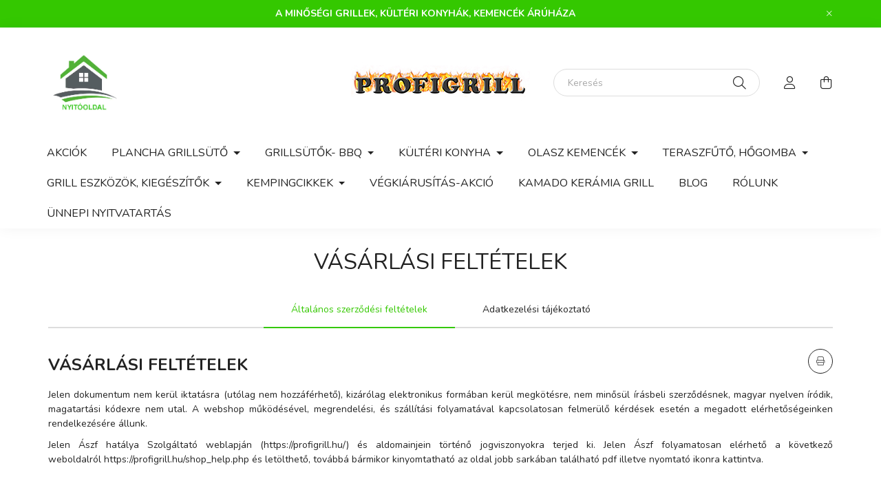

--- FILE ---
content_type: text/html; charset=UTF-8
request_url: https://profigrill.hu/shop_help.php
body_size: 41753
content:
<!DOCTYPE html>
<html lang="hu">
    <head>
        <meta charset="utf-8">
<meta name="description" content="Vásárlási feltételek, Profigrill">
<meta name="robots" content="index, follow">
<meta http-equiv="X-UA-Compatible" content="IE=Edge">
<meta property="og:site_name" content="Profigrill" />
<meta property="og:title" content="Vásárlási feltételek - Profigrill">
<meta property="og:description" content="Vásárlási feltételek, Profigrill">
<meta property="og:type" content="website">
<meta property="og:url" content="https://profigrill.hu/shop_help.php?tab=terms">
<meta name="facebook-domain-verification" content="h9fq9ng7kjr7f4vbqa9pt4evzlmsem">
<meta name="google-site-verification" content="For0uK3A9D1Ysh0i8bQvdOvw1sKyWjhKRIj5DNZq3JU">
<meta property="fb:admins" content="429904424951503">
<meta name="mobile-web-app-capable" content="yes">
<meta name="apple-mobile-web-app-capable" content="yes">
<meta name="MobileOptimized" content="320">
<meta name="HandheldFriendly" content="true">

<title>Vásárlási feltételek - Profigrill</title>


<script>
var service_type="shop";
var shop_url_main="https://profigrill.hu";
var actual_lang="hu";
var money_len="0";
var money_thousend=" ";
var money_dec=",";
var shop_id=12579;
var unas_design_url="https:"+"/"+"/"+"profigrill.hu"+"/"+"!common_design"+"/"+"base"+"/"+"002003"+"/";
var unas_design_code='002003';
var unas_base_design_code='2000';
var unas_design_ver=4;
var unas_design_subver=4;
var unas_shop_url='https://profigrill.hu';
var responsive="yes";
var price_nullcut_disable=1;
var config_plus=new Array();
config_plus['product_tooltip']=1;
config_plus['cart_redirect']=1;
config_plus['money_type']='Ft';
config_plus['money_type_display']='Ft';
var lang_text=new Array();

var UNAS = UNAS || {};
UNAS.shop={"base_url":'https://profigrill.hu',"domain":'profigrill.hu',"username":'profigrill2024.unas.hu',"id":12579,"lang":'hu',"currency_type":'Ft',"currency_code":'HUF',"currency_rate":'1',"currency_length":0,"base_currency_length":0,"canonical_url":'https://profigrill.hu/shop_help.php?tab=terms'};
UNAS.design={"code":'002003',"page":'terms'};
UNAS.api_auth="b4c3cfa29629b0682944f9e108201b8a";
UNAS.customer={"email":'',"id":0,"group_id":0,"without_registration":0};
UNAS.shop["only_private_customer_can_purchase"] = false;
 

UNAS.text = {
    "button_overlay_close": `Bezár`,
    "popup_window": `Felugró ablak`,
    "list": `lista`,
    "updating_in_progress": `frissítés folyamatban`,
    "updated": `frissítve`,
    "is_opened": `megnyitva`,
    "is_closed": `bezárva`,
    "deleted": `törölve`,
    "consent_granted": `hozzájárulás megadva`,
    "consent_rejected": `hozzájárulás elutasítva`,
    "field_is_incorrect": `mező hibás`,
    "error_title": `Hiba!`,
    "product_variants": `termék változatok`,
    "product_added_to_cart": `A termék a kosárba került`,
    "product_added_to_cart_with_qty_problem": `A termékből csak [qty_added_to_cart] [qty_unit] került kosárba`,
    "product_removed_from_cart": `A termék törölve a kosárból`,
    "reg_title_name": `Név`,
    "reg_title_company_name": `Cégnév`,
    "number_of_items_in_cart": `Kosárban lévő tételek száma`,
    "cart_is_empty": `A kosár üres`,
    "cart_updated": `A kosár frissült`
};


UNAS.text["delete_from_compare"]= `Törlés összehasonlításból`;
UNAS.text["comparison"]= `Összehasonlítás`;

UNAS.text["delete_from_favourites"]= `Törlés a kedvencek közül`;
UNAS.text["add_to_favourites"]= `Kedvencekhez`;






window.lazySizesConfig=window.lazySizesConfig || {};
window.lazySizesConfig.loadMode=1;
window.lazySizesConfig.loadHidden=false;

window.dataLayer = window.dataLayer || [];
function gtag(){dataLayer.push(arguments)};
gtag('js', new Date());
</script>

<script src="https://profigrill.hu/!common_packages/jquery/jquery-3.2.1.js?mod_time=1690980618"></script>
<script src="https://profigrill.hu/!common_packages/jquery/plugins/migrate/migrate.js?mod_time=1690980618"></script>
<script src="https://profigrill.hu/!common_packages/jquery/plugins/autocomplete/autocomplete.js?mod_time=1751452520"></script>
<script src="https://profigrill.hu/!common_packages/jquery/plugins/tools/overlay/overlay.js?mod_time=1753784914"></script>
<script src="https://profigrill.hu/!common_packages/jquery/plugins/tools/toolbox/toolbox.expose.js?mod_time=1724322378"></script>
<script src="https://profigrill.hu/!common_packages/jquery/plugins/lazysizes/lazysizes.min.js?mod_time=1690980618"></script>
<script src="https://profigrill.hu/!common_packages/jquery/own/shop_common/exploded/common.js?mod_time=1764831094"></script>
<script src="https://profigrill.hu/!common_packages/jquery/own/shop_common/exploded/common_overlay.js?mod_time=1754986322"></script>
<script src="https://profigrill.hu/!common_packages/jquery/own/shop_common/exploded/common_shop_popup.js?mod_time=1754991412"></script>
<script src="https://profigrill.hu/!common_packages/jquery/own/shop_common/exploded/function_favourites.js?mod_time=1725525511"></script>
<script src="https://profigrill.hu/!common_packages/jquery/own/shop_common/exploded/function_compare.js?mod_time=1751452520"></script>
<script src="https://profigrill.hu/!common_packages/jquery/own/shop_common/exploded/function_product_print.js?mod_time=1725525511"></script>
<script src="https://profigrill.hu/!common_packages/jquery/plugins/hoverintent/hoverintent.js?mod_time=1690980618"></script>
<script src="https://profigrill.hu/!common_packages/jquery/own/shop_tooltip/shop_tooltip.js?mod_time=1753441723"></script>
<script src="https://profigrill.hu/!common_packages/jquery/plugins/responsive_menu/responsive_menu-unas.js?mod_time=1690980618"></script>
<script src="https://profigrill.hu/!common_design/base/002000/main.js?mod_time=1753356622"></script>
<script src="https://profigrill.hu/!common_packages/jquery/plugins/flickity/v3/flickity.pkgd.min.js?mod_time=1753784914"></script>
<script src="https://profigrill.hu/!common_packages/jquery/plugins/toastr/toastr.min.js?mod_time=1690980618"></script>
<script src="https://profigrill.hu/!common_packages/jquery/plugins/tippy/popper-2.4.4.min.js?mod_time=1690980618"></script>
<script src="https://profigrill.hu/!common_packages/jquery/plugins/tippy/tippy-bundle.umd.min.js?mod_time=1690980618"></script>

<link href="https://profigrill.hu/temp/shop_12579_b30c1d309abf4b4203dd539d4e773ce3.css?mod_time=1768908978" rel="stylesheet" type="text/css">

<link href="https://profigrill.hu/shop_help.php?tab=terms" rel="canonical">
<link href="https://profigrill.hu/shop_ordered/12579/design_pic/favicon.ico" rel="shortcut icon">
<script>
        var google_consent=1;
    
        gtag('consent', 'default', {
           'ad_storage': 'denied',
           'ad_user_data': 'denied',
           'ad_personalization': 'denied',
           'analytics_storage': 'denied',
           'functionality_storage': 'denied',
           'personalization_storage': 'denied',
           'security_storage': 'granted'
        });

    
        gtag('consent', 'update', {
           'ad_storage': 'denied',
           'ad_user_data': 'denied',
           'ad_personalization': 'denied',
           'analytics_storage': 'denied',
           'functionality_storage': 'denied',
           'personalization_storage': 'denied',
           'security_storage': 'granted'
        });

        </script>
    <script async src="https://www.googletagmanager.com/gtag/js?id=G-J4EJ76L7DR"></script>    <script>
    gtag('config', 'G-J4EJ76L7DR');

        </script>
        <script>
    var google_analytics=1;

       </script>
           <script>
        gtag('config', 'AW-1047242935',{'allow_enhanced_conversions':true});
                </script>
            <script>
        var google_ads=1;

                gtag('event','remarketing', {
            'ecomm_pagetype': 'other'        });
            </script>
    
    <script>
    var facebook_pixel=1;
    /* <![CDATA[ */
        !function(f,b,e,v,n,t,s){if(f.fbq)return;n=f.fbq=function(){n.callMethod?
            n.callMethod.apply(n,arguments):n.queue.push(arguments)};if(!f._fbq)f._fbq=n;
            n.push=n;n.loaded=!0;n.version='2.0';n.queue=[];t=b.createElement(e);t.async=!0;
            t.src=v;s=b.getElementsByTagName(e)[0];s.parentNode.insertBefore(t,s)}(window,
                document,'script','//connect.facebook.net/en_US/fbevents.js');

        fbq('init', '348631793046816');
                fbq('track', 'PageView', {}, {eventID:'PageView.aXBYO2NPQnyUhcB4l07OzQAANO4'});
        
        $(document).ready(function() {
            $(document).on("addToCart", function(event, product_array){
                facebook_event('AddToCart',{
					content_name: product_array.name,
					content_category: product_array.category,
					content_ids: [product_array.sku],
					contents: [{'id': product_array.sku, 'quantity': product_array.qty}],
					content_type: 'product',
					value: product_array.price,
					currency: 'HUF'
				}, {eventID:'AddToCart.' + product_array.event_id});
            });

            $(document).on("addToFavourites", function(event, product_array){
                facebook_event('AddToWishlist', {
                    content_ids: [product_array.sku],
                    content_type: 'product'
                }, {eventID:'AddToFavourites.' + product_array.event_id});
            });
        });

    /* ]]> */
    </script>


        <meta content="width=device-width, initial-scale=1.0" name="viewport" />
        <link rel="preconnect" href="https://fonts.gstatic.com">
        <link rel="preload" href="https://fonts.googleapis.com/css2?family=Nunito:wght@400;700&display=swap" as="style" />
        <link rel="stylesheet" href="https://fonts.googleapis.com/css2?family=Nunito:wght@400;700&display=swap" media="print" onload="this.media='all'">
        <noscript>
            <link rel="stylesheet" href="https://fonts.googleapis.com/css2?family=Nunito:wght@400;700&display=swap" />
        </noscript>
        
        
        
        
        

        
        
        
                    
            
            
            
            
            
            
            
                
        
        
    </head>

                
                
    
    
    
    
    <body class='design_ver4 design_subver1 design_subver2 design_subver3 design_subver4' id="ud_shop_help">
    
    <div id="image_to_cart" style="display:none; position:absolute; z-index:100000;"></div>
<div class="overlay_common overlay_warning" id="overlay_cart_add"></div>
<script>$(document).ready(function(){ overlay_init("cart_add",{"onBeforeLoad":false}); });</script>
<div id="overlay_login_outer"></div>	
	<script>
	$(document).ready(function(){
	    var login_redir_init="";

		$("#overlay_login_outer").overlay({
			onBeforeLoad: function() {
                var login_redir_temp=login_redir_init;
                if (login_redir_act!="") {
                    login_redir_temp=login_redir_act;
                    login_redir_act="";
                }

									$.ajax({
						type: "GET",
						async: true,
						url: "https://profigrill.hu/shop_ajax/ajax_popup_login.php",
						data: {
							shop_id:"12579",
							lang_master:"hu",
                            login_redir:login_redir_temp,
							explicit:"ok",
							get_ajax:"1"
						},
						success: function(data){
							$("#overlay_login_outer").html(data);
							if (unas_design_ver >= 5) $("#overlay_login_outer").modal('show');
							$('#overlay_login1 input[name=shop_pass_login]').keypress(function(e) {
								var code = e.keyCode ? e.keyCode : e.which;
								if(code.toString() == 13) {		
									document.form_login_overlay.submit();		
								}	
							});	
						}
					});
								},
			top: 50,
			mask: {
	color: "#000000",
	loadSpeed: 200,
	maskId: "exposeMaskOverlay",
	opacity: 0.7
},
			closeOnClick: (config_plus['overlay_close_on_click_forced'] === 1),
			onClose: function(event, overlayIndex) {
				$("#login_redir").val("");
			},
			load: false
		});
		
			});
	function overlay_login() {
		$(document).ready(function(){
			$("#overlay_login_outer").overlay().load();
		});
	}
	function overlay_login_remind() {
        if (unas_design_ver >= 5) {
            $("#overlay_remind").overlay().load();
        } else {
            $(document).ready(function () {
                $("#overlay_login_outer").overlay().close();
                setTimeout('$("#overlay_remind").overlay().load();', 250);
            });
        }
	}

    var login_redir_act="";
    function overlay_login_redir(redir) {
        login_redir_act=redir;
        $("#overlay_login_outer").overlay().load();
    }
	</script>  
	<div class="overlay_common overlay_info" id="overlay_remind"></div>
<script>$(document).ready(function(){ overlay_init("remind",[]); });</script>

	<script>
    	function overlay_login_error_remind() {
		$(document).ready(function(){
			load_login=0;
			$("#overlay_error").overlay().close();
			setTimeout('$("#overlay_remind").overlay().load();', 250);	
		});
	}
	</script>  
	<div class="overlay_common overlay_info" id="overlay_newsletter"></div>
<script>$(document).ready(function(){ overlay_init("newsletter",[]); });</script>

<script>
function overlay_newsletter() {
    $(document).ready(function(){
        $("#overlay_newsletter").overlay().load();
    });
}
</script>
<div class="overlay_common overlay_error" id="overlay_script"></div>
<script>$(document).ready(function(){ overlay_init("script",[]); });</script>
    <script>
    $(document).ready(function() {
        $.ajax({
            type: "GET",
            url: "https://profigrill.hu/shop_ajax/ajax_stat.php",
            data: {master_shop_id:"12579",get_ajax:"1"}
        });
    });
    </script>
    

    <div id="container" class="page_shop_help filter-not-exists">
                        <div class="js-element nanobar js-nanobar" data-element-name="header_text_section_1">
        <div class="container">
            <div class="header_text_section_1 nanobar__inner ">
                                    <p><strong>A MINŐSÉGI GRILLEK, KÜLTÉRI KONYHÁK, KEMENCÉK ÁRÚHÁZA </strong></p>
                                <button type="button" class="btn nanobar__btn-close" onclick="closeNanobar(this,'header_text_section_1_hide','session','--nanobar-height');" aria-label="Bezár" title="Bezár">
                    <span class="icon--close"></span>
                </button>
            </div>
        </div>
    </div>
    <script>
        $(document).ready(function() {
            root.style.setProperty('--nanobar-height', getHeight($(".js-nanobar")) + "px");
        });
    </script>
    

        <header class="header js-header">
            <div class="header-inner js-header-inner">
                <div class="container">
                    <div class="row gutters-5 flex-nowrap justify-content-center align-items-center py-3 py-lg-5">
                        <div class="header__left col">
                            <div class="header__left-inner d-flex align-items-center">
                                <button type="button" class="hamburger__btn dropdown--btn d-lg-none" id="hamburger__btn" aria-label="hamburger button" data-btn-for=".hamburger__dropdown">
                                    <span class="hamburger__btn-icon icon--hamburger"></span>
                                </button>
                                
                                
                                    <div class="js-element header_text_section_2 d-none d-lg-block" data-element-name="header_text_section_2">
        <div class="element__content ">
                            <div class="element__html slide-1"><p><a href="https://profigrill.hu/" title="Nyitóoldal"><img src="https://profigrill.hu/shop_ordered/12579/pic/Nyito_486_486.jpg" width="100" height="100" alt="" /></a></p></div>
                    </div>
    </div>

                            </div>
                        </div>

                            <div id="header_logo_img" class="js-element logo col-auto flex-shrink-1" data-element-name="header_logo">
        <div class="header_logo-img-container">
            <div class="header_logo-img-wrapper">
                                                <a href="https://profigrill.hu/">                    <picture>
                                                <source media="(max-width: 575.98px)" srcset="https://profigrill.hu/!common_design/custom/profigrill2024.unas.hu/element/layout_hu_header_logo-260x60_1_small.jpg?time=1707485836 260w, https://profigrill.hu/!common_design/custom/profigrill2024.unas.hu/element/layout_hu_header_logo-260x60_1_small_retina.jpg?time=1707485836 520w" sizes="260px"/>
                                                <source srcset="https://profigrill.hu/!common_design/custom/profigrill2024.unas.hu/element/layout_hu_header_logo-260x60_1_default.jpg?time=1707485836 1x, https://profigrill.hu/!common_design/custom/profigrill2024.unas.hu/element/layout_hu_header_logo-260x60_1_default_retina.jpg?time=1707485836 2x" />
                        <img                              src="https://profigrill.hu/!common_design/custom/profigrill2024.unas.hu/element/layout_hu_header_logo-260x60_1_default.jpg?time=1707485836"                             
                             alt="Profigrill                        "/>
                    </picture>
                    </a>                                        </div>
        </div>
    </div>


                        <div class="header__right col">
                            <div class="header__right-inner d-flex align-items-center justify-content-end">
                                <div class="search-box browser-is-chrome">
    <div class="search-box__inner position-relative ml-auto js-search" id="box_search_content">
        <form name="form_include_search" id="form_include_search" action="https://profigrill.hu/shop_search.php" method="get">
            <div class="box-search-group mb-0">
                <input data-stay-visible-breakpoint="992" name="search" id="box_search_input" value="" pattern=".{3,100}"
                       title="Hosszabb kereső kifejezést írjon be!" aria-label="Keresés" placeholder="Keresés" type="text" maxlength="100"
                       class="ac_input form-control js-search-input" autocomplete="off" required                >
                <div class="search-box__search-btn-outer input-group-append" title='Keresés'>
                    <button class="search-btn" aria-label="Keresés">
                        <span class="search-btn-icon icon--search"></span>
                    </button>
                    <button type="button" onclick="$('.js-search-smart-autocomplete').addClass('is-hidden');$(this).addClass('is-hidden');" class='search-close-btn text-right d-lg-none is-hidden' aria-label="">
                        <span class="search-close-btn-icon icon--close"></span>
                    </button>
                </div>
                <div class="search__loading">
                    <div class="loading-spinner--small"></div>
                </div>
            </div>
            <div class="search-box__mask"></div>
        </form>
        <div class="ac_results"></div>
    </div>
</div>
<script>
    $(document).ready(function(){
       $(document).on('smartSearchCreate smartSearchOpen smartSearchHasResult', function(e){
           if (e.type !== 'smartSearchOpen' || (e.type === 'smartSearchOpen' && $('.js-search-smart-autocomplete').children().length > 0)) {
               $('.search-close-btn').removeClass('is-hidden');
           }
       });
       $(document).on('smartSearchClose smartSearchEmptyResult', function(){
           $('.search-close-btn').addClass('is-hidden');
       });
       $(document).on('smartSearchInputLoseFocus', function(){
           if ($('.js-search-smart-autocomplete').length>0) {
               setTimeout(function () {
                   let height = $(window).height() - ($('.js-search-smart-autocomplete').offset().top - $(window).scrollTop()) - 20;
                   $('.search-smart-autocomplete').css('max-height', height + 'px');
               }, 300);
           }
       });
    });
</script>


                                                    <button type="button" class="profile__btn js-profile-btn dropdown--btn d-none d-lg-block" id="profile__btn" data-orders="https://profigrill.hu/shop_order_track.php" aria-label="profile button" data-btn-for=".profile__dropdown">
            <span class="profile__btn-icon icon--head"></span>
        </button>
            
                                <button class="cart-box__btn dropdown--btn js-cart-box-loaded-by-ajax" aria-label="cart button" type="button" data-btn-for=".cart-box__dropdown">
                                    <span class="cart-box__btn-icon icon--cart">
                                            <span id="box_cart_content" class="cart-box">            </span>
                                    </span>
                                </button>
                            </div>
                        </div>
                    </div>
                </div>
                                <nav class="navbar d-none d-lg-flex navbar-expand navbar-light">
                    <div class="container">
                        <ul class="navbar-nav mx-auto js-navbar-nav">
                                        <li class="nav-item spec-item js-nav-item-akcio">
                    <a class="nav-link" href="https://profigrill.hu/shop_artspec.php?artspec=1" >
                    Akciók
                    </a>

            </li>
    <li class="nav-item dropdown js-nav-item-876189">
                    <a class="nav-link dropdown-toggle" href="https://profigrill.hu/Plancha-Grillsuto"  role="button" data-toggle="dropdown" aria-haspopup="true" aria-expanded="false">
                    Plancha Grillsütő
                    </a>

        			<ul class="dropdown-menu fade-up dropdown--cat dropdown--level-1">
            <li class="nav-item-662058">
            <a class="dropdown-item" href="https://profigrill.hu/Plancha-grillkeszulekek" >Plancha grillkészülékek
                        </a>
        </li>
            <li class="nav-item-864622">
            <a class="dropdown-item" href="https://profigrill.hu/Plancha-kocsis-grillek" >Plancha állványos grillkészülékek
                        </a>
        </li>
            <li class="nav-item-431563">
            <a class="dropdown-item" href="https://profigrill.hu/Plancha-zsurkocsik" >Plancha zsúrkocsik
                        </a>
        </li>
            <li class="nav-item-129624">
            <a class="dropdown-item" href="https://profigrill.hu/Plancha-kiegeszitok" >Plancha kiegészítők
                        </a>
        </li>
    
    
    </ul>


            </li>
    <li class="nav-item dropdown js-nav-item-412240">
                    <a class="nav-link dropdown-toggle" href="https://profigrill.hu/GrillsutoBarbecue"  role="button" data-toggle="dropdown" aria-haspopup="true" aria-expanded="false">
                     Grillsütők- BBQ
                    </a>

        			<ul class="dropdown-menu fade-up dropdown--cat dropdown--level-1">
            <li class="nav-item-537484">
            <a class="dropdown-item" href="https://profigrill.hu/Enders-gazgrillek" >Enders gázgrillek
                        </a>
        </li>
            <li class="nav-item-681612">
            <a class="dropdown-item" href="https://profigrill.hu/Elektromos-grillsutok" >Elektromos grillsütők
                        </a>
        </li>
            <li class="nav-item-493243">
            <a class="dropdown-item" href="https://profigrill.hu/Beepitheto-grillek" >Beépíthető grillek
                        </a>
        </li>
    
    
    </ul>


            </li>
    <li class="nav-item dropdown js-nav-item-710444">
                    <a class="nav-link dropdown-toggle" href="https://profigrill.hu/Kulteri-konyha"  role="button" data-toggle="dropdown" aria-haspopup="true" aria-expanded="false">
                    Kültéri konyha
                    </a>

        			<ul class="dropdown-menu fade-up dropdown--cat dropdown--level-1">
            <li class="nav-item-381632">
            <a class="dropdown-item" href="https://profigrill.hu/Kulteri-konyha-inox" >Kültéri konyha inox
                        </a>
        </li>
            <li class="nav-item-754902">
            <a class="dropdown-item" href="https://profigrill.hu/Kulteri-konyha-inox-fekete" >Kültéri konyha inox/fekete
                        </a>
        </li>
            <li class="nav-item-633590">
            <a class="dropdown-item" href="https://profigrill.hu/plancha_kerti_konyha" >Kültéri konyha szürke
                        </a>
        </li>
            <li class="nav-item-495815">
            <a class="dropdown-item" href="https://profigrill.hu/Kiegeszitok" >Kiegészítők
                        </a>
        </li>
            <li class="nav-item-451727">
            <a class="dropdown-item" href="https://profigrill.hu/Komplett-kerti-konyhak" >Komplett kültéri kerti konyhák
                        </a>
        </li>
    
    
    </ul>


            </li>
    <li class="nav-item dropdown js-nav-item-344275">
                    <a class="nav-link dropdown-toggle" href="https://profigrill.hu/kemencek"  role="button" data-toggle="dropdown" aria-haspopup="true" aria-expanded="false">
                    Olasz Kemencék
                    </a>

        			<ul class="dropdown-menu fade-up dropdown--cat dropdown--level-1">
            <li class="nav-item-308670">
            <a class="dropdown-item" href="https://profigrill.hu/FONTANA-FORNI-kulteri-olasz-Kemencek" >FONTANA FORNI kültéri olasz Kemencék
                        </a>
        </li>
            <li class="nav-item-658331">
            <a class="dropdown-item" href="https://profigrill.hu/FONTANA-FORNI-Kulteri-olasz-kemence-TOP" >FONTANA FORNI  Kültéri olasz kemence TOP
                        </a>
        </li>
            <li class="nav-item-446309">
            <a class="dropdown-item" href="https://profigrill.hu/Kemence_tartozekok" >Olasz pizza kemence kiegészítők
                        </a>
        </li>
    
    
    </ul>


            </li>
    <li class="nav-item dropdown js-nav-item-401708">
                    <a class="nav-link dropdown-toggle" href="https://profigrill.hu/Teraszfuto-Hogomba"  role="button" data-toggle="dropdown" aria-haspopup="true" aria-expanded="false">
                    Teraszfűtő, Hőgomba
                    </a>

        			<ul class="dropdown-menu fade-up dropdown--cat dropdown--level-1">
            <li class="nav-item-467380">
            <a class="dropdown-item" href="https://profigrill.hu/Gazos-teraszfutok" >Gázos teraszfűtők
                        </a>
        </li>
            <li class="nav-item-994570">
            <a class="dropdown-item" href="https://profigrill.hu/Elektromos-teraszfutok" >Elektromos teraszfűtők
                        </a>
        </li>
    
    
    </ul>


            </li>
    <li class="nav-item dropdown js-nav-item-480391">
                    <a class="nav-link dropdown-toggle" href="https://profigrill.hu/Grill-eszkozok-kiegeszitok"  role="button" data-toggle="dropdown" aria-haspopup="true" aria-expanded="false">
                    Grill eszközök, kiegészítők
                    </a>

        			<ul class="dropdown-menu fade-up dropdown--cat dropdown--level-1">
            <li class="nav-item-770510">
            <a class="dropdown-item" href="https://profigrill.hu/spl/770510/SWITCH-GRID-gazgrill-kiegeszitok" >SWITCH GRID gázgrill kiegészítők
                        </a>
        </li>
            <li class="nav-item-951570">
            <a class="dropdown-item" href="https://profigrill.hu/Grill-szerszamok" >Grill szerszámok
                        </a>
        </li>
            <li class="nav-item-307849">
            <a class="dropdown-item" href="https://profigrill.hu/Enders-Grillsuto-tartozekok" >Enders Grillsütő tartozékok
                        </a>
        </li>
            <li class="nav-item-851554">
            <a class="dropdown-item" href="https://profigrill.hu/spl/851554/Rostlapok" >Rostlapok
                        </a>
        </li>
            <li class="nav-item-583032">
            <a class="dropdown-item" href="https://profigrill.hu/spl/583032/Takarok-gazgrillhez" >Takarók gázgrillhez
                        </a>
        </li>
    
    
    </ul>


            </li>
    <li class="nav-item dropdown js-nav-item-609110">
                    <a class="nav-link dropdown-toggle" href="https://profigrill.hu/Kempingcikkek"  role="button" data-toggle="dropdown" aria-haspopup="true" aria-expanded="false">
                    Kempingcikkek
                    </a>

        			<ul class="dropdown-menu fade-up dropdown--cat dropdown--level-1">
            <li class="nav-item-156946">
            <a class="dropdown-item" href="https://profigrill.hu/Tarolo-dobozok-ladak" >Tároló dobozok, ládák
                        </a>
        </li>
            <li class="nav-item-344045">
            <a class="dropdown-item" href="https://profigrill.hu/Mobil-WC" >Mobil WC
                        </a>
        </li>
    
    
    </ul>


            </li>
    <li class="nav-item js-nav-item-691614">
                    <a class="nav-link" href="https://profigrill.hu/ertekcsokkent" >
                    VÉGKIÁRUSÍTÁS-AKCIÓ
                    </a>

            </li>
    <li class="nav-item js-nav-item-274323">
                    <a class="nav-link" href="https://profigrill.hu/KAMADO-keramia-grill" >
                    KAMADO kerámia grill
                    </a>

            </li>

    
                                    			<li class="nav-item js-nav-item-930300">
							<a class="nav-link" href="https://profigrill.hu/blog" >
							Blog
							</a>

					</li>
			<li class="nav-item js-nav-item-995534">
							<a class="nav-link" href="https://profigrill.hu/spg/995534/Rolunk" >
							Rólunk
							</a>

					</li>
			<li class="nav-item js-nav-item-730935">
							<a class="nav-link" href="https://profigrill.hu/spg/730935/Unnepi-nyitvatartas" >
							Ünnepi nyitvatartás
							</a>

					</li>
	
    
                        </ul>
                    </div>
                </nav>

                <script>
                    $(document).ready(function () {
                                                    $('.nav-item.dropdown').hoverIntent({
                                over: function () {
                                    handleCloseDropdowns();
                                    var thisNavLink = $('> .nav-link', this);
                                    var thisNavItem = thisNavLink.parent();
                                    var thisDropdownMenu = thisNavItem.find('.dropdown-menu');
                                    var thisNavbarNav = $('.js-navbar-nav');

                                    /*remove is-opened class form the rest menus (cat+plus)*/
                                    thisNavbarNav.find('.show').not(thisNavItem).removeClass('show');
                                    thisNavLink.attr('aria-expanded','true');
                                    thisNavItem.addClass('show');
                                    thisDropdownMenu.addClass('show');
                                },
                                out: function () {
                                    handleCloseDropdowns();
                                    var thisNavLink = $('> .nav-link', this);
                                    var thisNavItem = thisNavLink.parent();
                                    var thisDropdownMenu = thisNavItem.find('.dropdown-menu');

                                    /*remove is-opened class form the rest menus (cat+plus)*/
                                    thisNavLink.attr('aria-expanded','false');
                                    thisNavItem.removeClass('show');
                                    thisDropdownMenu.removeClass('show');
                                },
                                interval: 100,
                                sensitivity: 10,
                                timeout: 250
                            });
                                            });
                </script>
                            </div>
        </header>
                        <main class="main">
                        <div class="main__title">
    <div class="container">
        <h1 class="main-title">Vásárlási feltételek</h1>
    </div>
</div>

            <div id="page_help_content" class="page_content container container-max-xl">
        <div id="page_help_tabs" class="page_tabs">
                    <div id="page_help_tab_terms" rel="terms" class="page_tab">Általános&nbsp;szerződési&nbsp;feltételek</div>
                    <div id="page_help_tab_privacy_policy" rel="privacy_policy" class="page_tab">Adatkezelési&nbsp;tájékoztató</div>
            </div>
                <div id="tab2_terms" rel="terms" class="page_tab2">Általános&nbsp;szerződési&nbsp;feltételek</div>
        <div id="page_help_tab_terms_content" class="page_tab_content page_help_tab_content text-justify">
                                                <div class="float-right">
                        <a class="page-help-icon icon--print btn btn-outline-primary btn--square" href="https://profigrill.hu/shop_help.php?type=terms" rel="nofollow" target="_blank" title="Nyomtatás"></a>
                    </div>
                                                                            <a id="terms_item_1"></a><a id="item_1"></a>                        <div class="page_help_title text-uppercase py-2 font-l font-lg-xxxl font-weight-bold mb-3">
                        Vásárlási feltételek
                        </div>
                                        <div class="page_help_content text-justify"><p>Jelen dokumentum nem kerül iktatásra (utólag nem hozzáférhető), kizárólag elektronikus formában kerül megkötésre, nem minősül írásbeli szerződésnek, magyar nyelven íródik, magatartási kódexre nem utal. A webshop működésével, megrendelési, és szállítási folyamatával kapcsolatosan felmerülő kérdések esetén a megadott elérhetőségeinken rendelkezésére állunk.</p><div></div>
<p>Jelen Ászf hatálya Szolgáltató weblapján (<a class='text_big' href="https://profigrill.hu/">https://profigrill.hu/</a>) és aldomainjein történő jogviszonyokra terjed ki. Jelen Ászf folyamatosan elérhető a következő weboldalról<span> </span><a class='text_big' href="https://profigrill.hu/shop_help.php">https://profigrill.hu/shop_help.php</a><span> </span>és letölthető, továbbá bármikor kinyomtatható az oldal jobb sarkában található pdf illetve nyomtató ikonra kattintva.</p><div></div>
<p> </p><div></div>
<p><strong>1. A Szolgáltató adatai</strong></p><div></div>
<p>A szolgáltató neve: Zofield Kft.</p><div></div>
<p>A szolgáltató székhelye:2040 Budaörs Károly Király utca 43.</p><div></div>
<p>Panaszintézés helye:2040 Budaörs Károly Király utca 43.</p><div></div>
<p>A vevőkkel való kapcsolattartásra szolgáló, rendszeresen használt elektronikus levelezési címe: <a class='text_big' href="mailto:info@zofield.hu">info@zofield.hu</a></p><div></div>
<p>Kapcsolatfelvételi űrlap: Információk / Kapcsolatfelvétel fülön</p><div></div>
<p>Nyilvántartásba vevő hatóság:Budapest Környéki Törvényszék Cégbírósága</p><div></div>
<p>Cégjegyzékszám: Cg.13-09-112117<br />Adószáma: 13913830-2-13<br />Telefonszáma: +36 23/422-402<br />A szerződés nyelve: magyar</p><div></div>
<p> </p><div></div>
<p>A tárhely-szolgáltató neve, címe, e-mail címe:<br />Név: UNAS Online Kft.</p><div></div>
<p>Levelezési cím: 9400 Sopron, Major köz 2. I/15.</p><div></div>
<p>E-mail cím: unas@unas.hu</p><div></div>
<p>Telefonszám: +36-99/200-200</p><div></div>
<p> </p><div></div>
<p><strong>2. Alapvető rendelkezések:</strong></p><div></div>
<p><strong>2.1</strong><br />A jelen Szabályzatban nem szabályozott kérdésekre, valamint jelen Szabályzat értelmezésére a magyar jog az irányadó, különös tekintettel a Polgári Törvénykönyvről szóló 2013. évi V. törvény („Ptk.”) és az elektronikus kereskedelmi szolgáltatások, az információs társadalommal összefüggő szolgáltatások egyes kérdéseiről szóló 2001. évi CVIII. (Elker. tv.) törvény, valamint a fogyasztó és a vállalkozás közötti szerződések részletes szabályairól szóló 45/2014. (II. 26.) Korm. rendelet vonatkozó rendelkezéseire. A vonatkozó jogszabályok kötelező rendelkezései a felekre külön kikötés nélkül is irányadók.</p><div></div>
<p><strong>2.2</strong><br />A jelen Szabályzat 2019. október 29. napjától hatályos és visszavonásig hatályban marad. A Szolgáltató jogosult egyoldalúan módosítani a Szabályzatot. A módosításokat a Szolgáltató azok hatályba lépése előtt 11 (tizenegy) nappal a weboldalon közzéteszi. Felhasználók a weboldal használatával elfogadják, hogy rájuk nézve a weboldal használatával kapcsolatos valamennyi szabályozás automatikusan érvényes.</p><div></div>
<p><strong>2.3</strong><br />Felhasználó, amennyiben belép a Szolgáltató által üzemeltetett weboldalra, vagy annak tartalmát bármilyen módon olvassa – akkor is, ha nem regisztrált felhasználója a weboldalnak, a Szabályzatban foglaltakat magára nézve kötelezőnek ismeri el. Amennyiben a Felhasználó nem fogadja el a feltételeket, nem jogosult a weboldal tartalmának megtekintésére.</p><div></div>
<p><strong>2.4</strong><br />Szolgáltató fenntart magának minden jogot a weboldal, annak bármely részlete és az azon megjelenő tartalmak, valamint a weboldal terjesztésének tekintetében. Tilos a weboldalon megjelenő tartalmak vagy azok bármely részletének letöltése, elektronikus tárolása, feldolgozása és értékesítése a Szolgáltató írásos hozzájárulása nélkül.</p><div></div>
<p> </p><div></div>
<p><strong>3. Regisztráció/vásárlás</strong></p><div></div>
<p><strong>3.1</strong><br />Felhasználó a weboldalon történő vásárlásával/regisztrációjával kijelenti, hogy jelen ÁSZF, és a weboldalon közzétett Adatkezelési tájékoztató feltételeit megismerte és elfogadja, az adatkezelésekhez hozzájárul.</p><div></div>
<p><strong>3.2</strong><br />Felhasználó a vásárlás/regisztráció során köteles a saját, valós adatait megadni. A vásárlás/regisztráció során megadott valótlan, vagy más személyhez köthető adatok esetén a létrejövő elektronikus szerződés semmis. Szolgáltató kizárja felelősségét, amennyiben Felhasználó más nevében, más személy adataival veszi igénybe szolgáltatásait.</p><div></div>
<p><strong>3.3</strong><br />A Szolgáltatót a Felhasználó által tévesen és/vagy pontatlanul megadott adatokra visszavezethető szállítási késedelemért, illetve egyéb problémáért, hibáért semminemű felelősség nem terheli.</p><div></div>
<p><strong>3.4</strong><br />A Szolgáltatót nem terheli felelősség az abból adódó károkért, ha Felhasználó a jelszavát elfelejti, vagy az illetéktelenek számára bármely nem a Szolgáltatónak felróható okból hozzáférhetővé válik.</p><div></div>
<p> </p><div></div>
<p><strong>4. Megvásárolható termékek, szolgáltatások köre</strong></p><div></div>
<p><strong>4.1</strong><br />A megjelenített termékek megrendelhetők online módon, telefonon a weboldalon megadott telefonszámokon, vagy közvetlenül azok megvásárolhatók a Szolgáltató 2040 Budaörs Károly Király utca 43 szám alatt található bemutatótermében. A termékekre vonatkozóan megjelenített árak forintban értendők, tartalmazzák a törvényben előírt áfát, azonban nem tartalmazzák a házhoz szállítás díját és az utánvétel díját. Külön csomagolási költség nem kerül felszámításra.</p><div></div>
<p><strong>4.2</strong><br />A webshopban Szolgáltató részletesen feltünteti a termék nevét, leírását, a termékekről fotót jelenít meg. A termékek adatlapján megjelenített képek eltérhetnek a valóságostól, illusztrációként szerepelhetnek. Nem vállalunk felelősséget a webshopban megjelenő kép és a termék tényleges kinézete miatti különbözőség miatt.</p><div></div>
<p><strong>4.3</strong><br />Amennyiben akciós ár kerül bevezetésre, Szolgáltató teljes körűen tájékoztatja Felhasználókat az akcióról és annak pontos időtartamáról.</p><div></div>
<p><strong>4.4</strong><br />Amennyiben a Szolgáltató minden gondossága ellenére hibás ár kerül a Webáruház felületére, különös tekintettel a nyilvánvalóan téves, pl. a termék közismert, általánosan elfogadott vagy becsült árától jelentősen eltérő, esetleg rendszerhiba miatt megjelenő “0” Ft-os vagy “1” Ft-os árra, akkor a Szolgáltató nem köteles a terméket hibás áron szállítani, hanem felajánlhatja a helyes áron történő szállítást, amelynek ismeretében az Ügyfél elállhat vásárlási szándékától.</p><div></div>
<p><strong>4.5</strong><br />Hibás ár esetén esetben feltűnő értékaránytalanság áll fenn a termék valódi és feltüntetett ára között, amit egy átlagfogyasztónak azonnal észlelnie szükséges. A Polgári Törvénykönyvről szóló 2013. évi V. törvény (Ptk.) alapján a szerződés a felek akaratának kölcsönös és egybehangzó kifejezésével jön létre. Amennyiben a felek nem tudnak megállapodni a szerződéses feltételekben, azaz nincs meg a felek akaratát kölcsönösen és egybehangzóan kifejező nyilatkozat, abban az esetben nem beszélhetünk érvényesen létrejött szerződésről, amelyekből jogok és kötelezettségek fakadnának. Ennek alapján a hibás/téves áron visszaigazolt megrendelés semmis szerződésnek tekintendő.</p><div></div>
<p> </p><div></div>
<p><strong>5. Rendelés menete</strong></p><div></div>
<p><strong>5.1</strong><br />Felhasználó a regisztrációját követően bejelentkezik a webshopba/vagy regisztráció nélkül is megkezdheti a vásárlást.</p><div></div>
<p><strong>5.2</strong><br />Felhasználó a megvásárolni kívánt termék, termékek darabszámát beállítja. A termék oldalon a Szolgáltató megjeleníti, hogy az adott termék raktáron van (zöld ikon) vagy nincs raktáron (piros ikon).</p><div></div>
<p><strong>5.3</strong><br />Felhasználó kosárba helyezi a kiválasztott termékeket. Felhasználó bármikor megtekintheti a kosár tartalmát a „kosár” ikonra kattintva.</p><div></div>
<p><strong>5.4</strong><br />Ha nem szeretne további terméket vásárolni, belép a kosár oldalra és ellenőrzi a megvásárolni kívánt termék darabszámát. A mennyiség a kosár oldalon is módosítható a darabszám ismételt beállításával és a módosítás ikonra történő kattintással. A „törlés - X” ikonra kattintva törölheti a kosár tartalmát. A rendelés véglegesítéséhez a Megrendelés ikonra kattinthat a Felhasználó.</p><div></div>
<p><strong>5.5</strong></p><div></div>
<p>Ezt követően a regisztrált Felhasználó beléphet és a korábban megadott adataival folytathatja a vásárlást. Nem regisztrált felhasználó választhat, hogy regisztráció nélkül vásárol vagy a későbbi vásárlásainak megkönnyítése érdekében regisztrál és megadja adatait. Regisztráció esetén a Felhasználó értelemszerűen kitölti az ÚJ VÁSÁRLÓ REGISZTRÁLÁSA űrlapot és azt a Regisztráció gombra kattintva véglegesítheti. Regisztráció nélküli vásárlás esetén a ÚJ VÁSÁRLÓ REGISZTRÁLÁSA oldalon kell a Felhasználónak adatait megadni és a Tovább gombra kattintani.</p><div></div>
<p>Ezt követően a Felhasználó kiválasztja a fizetési és szállítási módot, melynek típusai a következők:</p><div></div>
<p><strong>5.6.</strong><br /><strong>Fizetési módok:</strong></p><div></div>
<p>Készpénzzel a helyszínen: <span> Fizetés készpénzben a 2040 Budaörs Károly Király 43 alatti üzletünkben személyes átvétel esetén</span></p><div></div>
<p><span>Bankkártyával: K&amp;H elfogadó rendszerén keresztül, a megrendelés során internetes tranzakcióval vagy a 2040 Budaörs Károly Király 43 alatti üzletünkben személyes átvétel esetén</span></p><div></div>
<p>Átutalással: <span>A megrendelt termékek ellenértékének átutalása a Zofield Kft. számlájára, a Zofield Kft. által a vevő részére küldött számla alapján.</span> Az összeg Szolgáltató bankszámláján történő jóváírását követően a Felhasználó jogosult a termék(ek) általa meghatározott módon történő átvételére.</p><div></div>
<p>Fizetés utánvétellel: Amennyiben a megrendelt termék futárszolgálattal kerül kiszállításra, lehetőség van arra, hogy a Felhasználó a megrendelés végösszegét a futárnak teljesítse készpénzben a megrendelt termék(ek) átvételekor. Az utánvétel díja a megrendelés összegének 1,27 %-a.</p><div></div>
<p><strong>Szállítási módok:</strong></p><div></div>
<p>Személyes átvétel: <span></span>Személyes átvétel a 2040 Budaörs Károly Király 43 sz. alatti bemutatótermünkben</p><div></div>
<p><span><span>GLS futárszolgálat: </span></span><span></span><span>Futárszolgálattal történő kiszállítás a Felhasználó által megadott szállítási címre Magyarország területén, olyan csomagok esetében melyek súlya a 40 kg-ot és és körmérete a 3 métert nem haladja meg. (Körméret: 2x magasság + 2x szélesség + 1x hosszúság = max. 3 méter).</span></p><div></div>
<p><span><span>Az MPL a Magyar Posta csomagszállítási szolgáltatása. A szállítási díjat feladási díj növeli, melynek értéke 5000 Ft.</span></span></p><div></div>
<p><span><span><span>GLS XXL Túlméretes: </span></span><span></span>Kiszállítás a Felhasználó által megadott szállítási címre Magyarország területén, olyan túlméretes csomagok esetében melyek körmérete a 3 métert meghaladja, míg a hosszúság + szélesség + magasság összege nem haladhatja meg a 3 métert , súlya 40 kilogramm alatti. (Körméret: 2x magasság + 2x szélesség + 1x hosszúság = max. 3 méter). Utánvétellel nem vehető igénybe.</span></p><div></div>
<p><span><span><span>GLS XXL: </span></span><span></span>Kiszállítás a Felhasználó által megadott szállítási címre Magyarország területén. A küldemények maximális tömege 80 kg, mérethatárai a küldemény hosszúsága, szélessége és magasságának összege, amely nem haladhatja meg a 3 métert amellett, hogy a küldemény leghosszabb oldal nem lehet több mint 2,5 méter. Utánvétellel nem vehető igénybe.</span></p><div></div>
<p><span><span>TRH raklapos: </span></span><span></span><span>TRH futárszolgálat: 30 kg vagy azt meghaladó áruk raklapon történő kiszállítása .<br />Utánvétellel nem vehető igénybe.</span></p><div></div>
<p><strong>5.7.</strong></p><div></div>
<p><span>A futárszolgálatosszállítási díjak meghatározása alapvetően a vásárolt termék súlya és körmérete alapján történik. Ezen szállítási alapdíjak az Információk/Szállítás fülön találhatóak. A pontos szállítási költséget a webshop automatikusan kiszámolja és ezt a megrendelési folyamat során a "Szállítás és fizetés", valamint az "Adatok ellenőrzése"  blokk egyaránt megjeleníti, tartalmazza. </span></p><div></div>
<p><strong>5.8. </strong></p><div></div>
<p>A Fizetési és Szállítási mód megadását követően a Felhasználó a Tovább gombra kattintva megtekintheti megrendelésének összefoglaló adatait.<span> </span><span>megjegyzést is küldhet a megrendelésével, vagy e-mailben jelezheti felénk egyéb, rendeléssel kapcsolatos kívánságát. Adatbeviteli hibák esetén a Felhasználó a megrendelési folyamat lezárása előtt minden esetben vissza tud lépni az előző fázisba, ahol javítani tudja a bevitt adatokat. </span>Amennyiben mindent rendben talál a Megrendel gombra kattintva véglegesítheti rendelését. <span>Felhasználó a megrendeléssel tudomásul veszi, hogy fizetési kötelezettsége keletkezik.</span></p><div></div>
<p><strong>5.9.</strong></p><div></div>
<p>A vásárlást csak akkor tudjuk elfogadottnak tekinteni, ha a vásárló a vásárlás folyamatán belül található mezőket maradéktalanul kitölti. Ennek elmulasztásából eredő károkért, illetve a folyamat közben felmerülő technikai problémákért a kertwebshop.hu webáruház felelősséget nem vállal.</p><div></div>
<p><strong>5.10.</strong></p><div></div>
<p><span>Amennyiben a webshopban hiba vagy hiányosság lép fel a termékeknél vagy az áraknál, fenntartjuk a jogot a korrekcióra. Ilyen esetben a hiba felismerése illetve módosítása után azonnal tájékoztatjuk a vevőt az új adatokról. Felhasználó ezt követően még egyszer megerősítheti a megrendelést, vagy elállhat a szerződéstől.</span></p><div></div>
<p><strong>5.11.</strong></p><div></div>
<p><span>A fizetendő végösszeg a megrendelés összesítése és visszaigazoló levél alapján minden költséget tartalmaz. A számlát a csomag tartalmazza. Felhasználó köteles a csomagot kézbesítéskor a futár előtt megvizsgálni, és termékeken, csomagoláson észlelt esetleges sérülés esetén köteles jegyzőkönyv felvételét kérni, sérülés esetén a csomagot nem köteles átvenni. Utólagos, jegyzőkönyv nélküli reklamációt Szolgáltató nem fogad el! A csomagok kézbesítése munkanapokon történik 8-17 óra közötti időszakban.</span></p><div></div>
<p><strong>5.12</strong><br />Felhasználó e-mail-ben a megrendelés elküldését követően visszaigazolást kap. Amennyiben e visszaigazolás Felhasználó megrendelésének elküldésétől számított, a szolgáltatás jellegétől függő elvárható határidőn belül, de legkésőbb 48 órán belül Felhasználóhoz nem érkezik meg, Felhasználó az ajánlati kötöttség vagy szerződéses kötelezettség alól mentesül. A megrendelés és annak visszaigazolása akkor tekintendő a Szolgáltatóhoz, illetve az Felhasználóhoz megérkezettnek, amikor az számára hozzáférhetővé válik. Szolgáltató kizárja a visszaigazolási felelősségét, ha a visszaigazolás azért nem érkezik meg időben, mert Felhasználó rossz e-mail címet adott meg regisztrációja során, vagy a fiókjához tartozó tárhely telítettsége miatt nem tud üzenetet fogadni.</p><div></div>
<p><strong>5.13</strong><br />Felhasználó tudomásul veszi, hogy az előző pontban taglalt visszaigazolás a Szolgáltató részéről elfogadó nyilatkozatnak minősül. </p><div></div>
<p> </p><div></div>
<p><strong>6. A megrendelések feldolgozása és teljesítés</strong></p><div></div>
<p> <strong>6.1</strong><br />A megrendelések feldolgozása nyitvatartási időben történik. A megrendelés feldolgozásaként megjelölt időpontokon kívül is van lehetőség a megrendelés leadására, amennyiben az a munkaidő lejárta után történik, az azt követő munknapon kerül feldolgozásra. </p><div></div>
<p><strong>6.2</strong><br />Általános teljesítési idő raktáron lévő termékek esetén az alábbiak szerint alakul:</p><div></div>
<p>A megrendelés  beérkezését követő 1- 2 munkanap. Előreutalás esetén az összeg beérkezése követő 1- 2 munkanap. Amennyiben előre utalás esetén öt napon belül nem érkezik meg az összeg a megrendelés törlésre kerül. Szolgáltató ügyfélszolgálata minden esetben elektronikus úton visszaigazolja, ha raktáron lévő termékek esetén az általános teljesítési időn belül nem tudja teljesíteni a megrendelését.</p><div></div>
<p>Raktáron nem lévő termék esetében a Szolgáltató ügyfélszolgálata minden esetben elektronikus úton visszaigazolja a várható szállítási időt. Amennyiben ez a Felhasználónak ez nem felel meg, úgy a vásárlástól 3 napon belül minden következmény nélkül elállhat. </p><div></div>
<p><strong>6.3</strong><br />Az adásvételi szerződés alapján a Szolgáltató dolog tulajdonjogának átruházására, a Felhasználó a vételár megfizetésére és a dolog átvételére köteles.</p><div></div>
<p><strong>6.4</strong><br />Ha az eladó vállalkozás és a vevő fogyasztó, és az eladó vállalja a dolog vevőhöz történő eljuttatását, a kárveszély akkor száll át a vevőre, amikor a vevő vagy az általa kijelölt harmadik személy birtokba veszi a dolgot. A kárveszély a fuvarozónak történő átadáskor átszáll a vevőre, ha a fuvarozót a vevő bízta meg, feltéve, hogy a fuvarozót nem az eladó ajánlotta.</p><div></div>
<p><strong>6.5</strong><br />Ha az eladó vállalkozás és a vevő fogyasztó, a felek eltérő megállapodásának hiányában, az eladó (jelen ÁSZF szerint: Szolgáltató) a szerződés megkötését követően késedelem nélkül, de legkésőbb harminc napon belül köteles a vevő (Felhasználó) rendelkezésére bocsátani a dolgot.</p><div></div>
<p><strong>6.6</strong><br />Az Szolgáltató késedelme esetén a Felhasználó jogosult póthatáridőt tűzni. Ha az eladó a póthatáridőn belül nem teljesít, a vevő jogosult a szerződéstől elállni.</p><div></div>
<p><strong>6.7</strong><br />A Felhasználó póthatáridő tűzése nélkül jogosult a szerződéstől elállni, ha</p><div></div>
<p>a) a Szolgáltató a szerződés teljesítését megtagadta; vagy</p><div></div>
<p>b) a szerződést a felek megállapodása szerint vagy a szolgáltatás felismerhető rendeltetésénél fogva a meghatározott teljesítési időben - és nem máskor - kellett volna teljesíteni.</p><div></div>
<p><strong>6.8</strong><br />Ha Szolgáltató a szerződésben vállalt kötelezettségét azért nem teljesíti, mert a szerződésben meghatározott termék nem áll rendelkezésére, köteles erről Felhasználót haladéktalanul tájékoztatni, valamint Felhasználó által fizetett összeget haladéktalanul visszatéríteni.</p><div></div>
<p> </p><div></div>
<p><strong>7.Elállás joga</strong></p><div></div>
<p><strong>7.1</strong><br />Az Európai Parlament és a Tanács 2011/83/EU számú irányelvének, továbbá a fogyasztó és a vállalkozás közötti szerződések részletes szabályairól szóló 45/2014. (II.26.) Korm. rendelet szabályozása értelmében Fogyasztó a megrendelt termék kézhez vételétől számított 14 napon belül indokolás nélkül elállhat a szerződéstől, visszaküldheti a megrendelt terméket. Jelen tájékoztató hiányában jogosult Fogyasztó 1 év elteltéig gyakorolni az elállási jogát. Ha a Szolgáltató a termék kézhezvételének vagy a szerződés megkötésének napjától számított 14 nap lejártát követően, de 12 hónapon belül megadja a tájékoztatást, így az elállásra nyitva álló határidő e tájékoztatás közlésétől számított 14 nap.</p><div></div>
<p><strong>7.2</strong><br />Az elállási jog gyakorlására nyitva álló idő attól a naptól számított 14 nap elteltével jár le, amelyen Fogyasztó, vagy az általa megjelölt, a fuvarozótól eltérő harmadik személy a terméket átveszi.</p><div></div>
<p><strong>7.3</strong><br />Fogyasztó a szerződés megkötésének napja, és a termék átvételének napja közötti időszakban is gyakorolhatja elállási jogát.</p><div></div>
<p><strong>7.4</strong><br />A termék visszaküldésének költségét a fogyasztónak kell viselnie, a vállalkozás nem vállalta e költség viselését.</p><div></div>
<p><strong>7.5</strong><br />Az elállási jog gyakorlása esetén a Fogyasztót a termék visszajuttatásának költségén kívül más költség nem terheli.</p><div></div>
<p><strong>7.6</strong><br />Nem illeti meg az elállási jog Fogyasztót olyan nem előre gyártott termék esetében, amelyet a fogyasztó utasítása alapján vagy kifejezett kérésére állítottak elő, vagy olyan termék esetében, amelyet egyértelműen a fogyasztó személyére szabtak.</p><div></div>
<p><strong>7.7</strong><br />A fogyasztó szintén nem gyakorolhatja az elállási jogát</p><div></div>
<ol>
<li>a szolgáltatás nyújtására irányuló szerződés esetében a szolgáltatás egészének teljesítését követően, ha a vállalkozás a teljesítést a fogyasztó kifejezett, előzetes beleegyezésével kezdte meg, és a fogyasztó tudomásul vette, hogy a szolgáltatás egészének teljesítését követően felmondási jogát elveszíti;</li>
<li>olyan termék vagy szolgáltatás tekintetében, amelynek ára, illetve díja a pénzpiac vállalkozás által nem befolyásolható, az elállási jog gyakorlására nyitva álló határidő alatt is lehetséges ingadozásától függ;</li>
<li>romlandó vagy minőségét rövid ideig megőrző termék tekintetében;</li>
<li>olyan zárt csomagolású termék tekintetében, amely egészségvédelmi vagy higiéniai okokból az átadást követő felbontása után nem küldhető vissza;</li>
<li>olyan termék tekintetében, amely jellegénél fogva az átadást követően elválaszthatatlanul vegyül más termékkel;</li>
<li>olyan alkoholtartalmú ital tekintetében, amelynek tényleges értéke a vállalkozás által nem befolyásolható módon a piaci ingadozásoktól függ, és amelynek áráról a felek az adásvételi szerződés megkötésekor állapodtak meg, azonban a szerződés teljesítésére csak a megkötéstől számított harmincadik napot követően kerül sor;</li>
<li>olyan vállalkozási szerződés esetében, amelynél a vállalkozás a fogyasztó kifejezett kérésére keresi fel a fogyasztót sürgős javítási vagy karbantartási munkálatok elvégzése céljából;</li>
<li>lezárt csomagolású hang-, illetve képfelvétel, valamint számítógépes szoftver példányának adásvétele tekintetében, ha az átadást követően a fogyasztó a csomagolást felbontotta;</li>
<li>hírlap, folyóirat és időszaki lap tekintetében, az előfizetéses szerződések kivételével;</li>
<li>nyilvános árverésen megkötött szerződések esetében;</li>
<li>lakáscélú szolgáltatás kivételével szállásnyújtásra irányuló szerződés, fuvarozás, személygépjármű-kölcsönzés, étkeztetés vagy szabadidős tevékenységekhez kapcsolódó szolgáltatásra irányuló szerződés esetében, ha a szerződésben meghatározott teljesítési határnapot vagy határidőt kötöttek ki;</li>
<li>a nem tárgyi adathordozón nyújtott digitális adattartalom tekintetében, ha a vállalkozás a fogyasztó kifejezett, előzetes beleegyezésével kezdte meg a teljesítést, és a fogyasztó e beleegyezésével egyidejűleg nyilatkozott annak tudomásul vételéről, hogy a teljesítés megkezdését követően elveszíti az elállási jogát.</li>
</ol>
<p> </p><div></div>
<p><strong>7.8</strong><br />Szolgáltató a termék visszaérkezését/vagy az<span> </span><a class='text_big' href="http://zofield.hu/letoltes/zofield_pg_elallas.pdf">elállási nyilatkozat</a><span> </span>megérkeztét követően a fenti jogszabályok értelmében haladéktalanul, de legkésőbb az elállásról való tudomásszerzésétől számított 14 napon belül visszatéríti a kifizetett összeget a Fogyasztó részére.</p><div></div>
<p><strong>7.9</strong><br />A visszatérítés során az eredeti ügylet során alkalmazott fizetési móddal egyező fizetési módot alkalmazunk, kivéve, ha Fogyasztó más fizetési mód igénybevételéhez kifejezetten a hozzájárulását adja; e visszatérítési mód alkalmazásából kifolyólag Fogyasztót semmilyen többletköltség nem terheli.</p><div></div>
<p><strong>7.10</strong><br />Fogyasztó köteles az árukat indokolatlan késedelem nélkül, de a szerződéstől való elállására vonatkozó értesítés Szolgáltató részére történő megküldésétől számított 14 napnál semmiféleképpen sem később visszaküldeni vagy Szolgáltató címen leadni.</p><div></div>
<p><strong>7.11</strong><br />Fogyasztónak írásban történő elállás esetén elegendő az<span> </span><a class='text_big' href="http://zofield.hu/letoltes/zofield_pg_elallas.pdf">elállási nyilatkozatot</a><span> </span>megküldenie 14 napon belül. A <span>Szolgáltató az elállási nyilatkozat beérkezését 1 munkanapon belül email-ben igazolja vissza a fogyasztó részére.</span></p><div></div>
<p><strong>7.12</strong><br />Fogyasztó akkor tartja be a határidőt, ha a 14 napos időszak letelte előtt visszaküldi, vagy átadja a termék(eke)t. A visszaküldés határidőben teljesítettnek minősül, ha a fogyasztó a terméket a határidő lejárta előtt elküldi.</p><div></div>
<p><strong>7.13</strong><br />A fogyasztó kizárólag a termék visszaküldésének közvetlen költségét viseli, kivéve, ha a vállalkozás vállalta e költség viselését.</p><div></div>
<p><strong>7.14</strong><br />A Szolgáltató nem köteles a Fogyasztó része megtéríteni azon többletköltségeket, amely a Szolgáltató által felkínált legolcsóbb szokásos fuvarozási módtól eltérő szállítási mód választásából adódik.</p><div></div>
<p><strong>7.15</strong><br />A visszatérítést Szolgáltató mindaddig visszatarthatja, amíg vissza nem kapta az áru(ka)t, vagy Fogyasztó bizonyítékot nem szolgáltatott arra vonatkozóan, hogy azokat visszaküldte: a kettő közül a korábbi időpontot kell figyelembe venni.</p><div></div>
<p><strong>7.16</strong><br />Amennyiben Fogyasztó élni szeretne elállási jogával, annak jelzését megteheti Szolgáltató elérhetőségeinek valamelyikén írásban (akár a mellékelt adatlap segítségével), telefonon, vagy akár személyesen is. Postai úton írásban történő jelzés alkalmával a postára adás időpontját vesszük figyelembe, telefonon történő jelzés alkalmával pedig a telefonon történő jelzését. Postai úton történő jelzés esetén ajánlott küldeményként, csomagként való jelzést fogad el Szolgáltató. A megrendelt terméket postai úton, vagy futárszolgálat segítségével juttathatja vissza Fogyasztó Szolgáltató részére.</p><div></div>
<p><strong>7.17</strong><br />A fogyasztó csak a termék jellegének, tulajdonságainak és működésének megállapításához szükséges használatot meghaladó használatból eredő értékcsökkenésért felel.</p><div></div>
<p><strong>7.18</strong><br />A fogyasztó és a vállalkozás közötti szerződések részletes szabályairól szóló 45/2014. (II.26.) Korm. rendelet<span> </span><a class='text_big' href="https://net.jogtar.hu/jr/gen/hjegy_doc.cgi?docid=a1400045.kor">itt</a><span> </span>érhető el.</p><div></div>
<p><strong>7.19</strong><br />Az Európai Parlament és a Tanács 2011/83/EU számú irányelve<span> </span><a class='text_big' href="http://eur-lex.europa.eu/LexUriServ/LexUriServ.do?uri=OJ:L:2011:304:0064:0088:HU:PDF">itt</a><span> </span>érhető el.</p><div></div>
<p><strong>7.20</strong><br />Fogyasztó egyéb panaszával is megkeresheti Szolgáltatót a jelen Szabályzatban található elérhetőségeken.</p><div></div>
<p><strong>7.21</strong><br />Az elállási jog csak a Polgári Törvénykönyv szerinti fogyasztónak minősülő Felhasználókat illeti meg.</p><div></div>
<p><strong>7.22</strong><br />Az elállási jog nem illeti meg a vállalkozást, azaz az olyan személyt, aki a szakmája, önálló foglalkozása vagy üzleti tevékenysége körében jár el, a vásárlása során adószám megadásával adta le / küldte el megrendelését, ennek megfelelő számlát kapott.</p><div></div>
<p><strong>7.23</strong></p><div></div>
<p><strong><br />Elállási jog gyakorlásának a menete:</strong></p><div></div>
<p><strong>7.23.1</strong><br />Amennyiben a Fogyasztó élni kíván az elállási joggal, így köteles az elállási szándékát a Szolgáltató elérhetőségein jelezni.</p><div></div>
<p><strong>7.23.2</strong><br />Fogyasztó határidőben gyakorolja elállási jogát, amennyiben a termék kézhezvételétől számított 14. nap lejárta előtt elküldi elállási nyilatkozatát. Írásban történő elállás esetén elég csak az elállási nyilatkozatot elküldeni 14 napon belül. A <span>Szolgáltató az elállási nyilatkozat beérkezését 1 munkanapon belül email-ben igazolja vissza a fogyasztó részére. </span>Postai úton történő jelzés alkalmával a postára adás dátumát, email vagy telefaxon keresztül történő értesítés esetén az email illetve a fax küldésének idejét veszi figyelembe.</p><div></div>
<p><strong>7.23.3</strong><br />A Fogyasztó elállás esetén köteles a megrendelt terméket a Szolgáltató címére késedelem nélkül, de legkésőbb elállási nyilatkozatának közlésétől számított 14 napon belül visszaküldeni. <span>Visszaküldés esetén semmilyen esetben se kérjen utánvételes szolgáltatást! Utánvétes csomagot nem veszünk át és vissza fog menni Önhöz! </span>A határidő betartottnak minősül, amennyiben a 14 napos határidő letelte előtt elküldi a terméket (tehát nem kell megérkezni 14 napon belül). A megrendelő viseli az elállási jog gyakorlása miatt az áru visszaszolgáltatásával kapcsolatban felmerülő költségeket.</p><div></div>
<p><strong>7.23.4</strong><br />A Szolgáltató azonban nem köteles a Fogyasztó része megtéríteni azon többletköltségeket, amely a Szolgáltató által felkínált legolcsóbb szokásos fuvarozási módtól eltérő szállítási mód választásából adódik. A Fogyasztó a szerződés megkötésének napja és a termék átvételének napja közötti időszakban is gyakorolja elállási jogát.</p><div></div>
<p><strong>7.23.5</strong><br />Több termék adásvételekor, amennyiben az egyes termékek szállítása eltérő időpontban történik, így az utoljára szolgáltatott termék, illetve több tételből vagy darabból álló termék esetén az utoljára kézbesített tételnek vagy darab kézhezvételtől számított 14 napon belül élhet a vásárló az elállási joggal.</p><div></div>
<p><strong>7.23.6</strong></p><div></div>
<p><span>Az árú visszaérkezését követően ellenőrizzük a visszaküldött termék állapotát, és ha az megfelel a visszaküldés feltételeinek, a csomag átvételétől számított 14 napon belül visszatérítjük az összeget. </span>A Szolgáltató túlhasznált, értékesítésre nem alkalmas terméktől való elállás esetén nem tériti vissza a teljes vételárat.</p><div></div>
<p> </p><div></div>
<p><strong>8. Szavatosság</strong></p><div></div>
<p> </p><div></div>
<p><strong>Hibás teljesítés</strong></p><div></div>
<p>A kötelezett hibásan teljesít, ha a szolgáltatás a teljesítés időpontjában nem felel meg a szerződésben vagy jogszabályban megállapított minőségi követelményeknek. Nem teljesít hibásan a kötelezett, ha a jogosult a hibát a szerződéskötés időpontjában ismerte, vagy a hibát a szerződéskötés időpontjában ismernie kellett.</p><div></div>
<p>Fogyasztó és vállalkozás közötti szerződésben semmis az a kikötés, amely e fejezetnek a kellékszavatosságra és a jótállásra vonatkozó rendelkezéseitől a fogyasztó hátrányára tér el.</p><div></div>
<p> </p><div></div>
<p><strong>Kellékszavatosság</strong></p><div></div>
<p><strong>8.1</strong><br />Milyen esetben élhet Felhasználó a kellékszavatossági jogával?</p><div></div>
<p>Felhasználó a Szolgáltató hibás teljesítése esetén a Szolgáltatóval szemben kellékszavatossági igényt érvényesíthet a Polgári Törvénykönyv szabályai szerint.</p><div></div>
<p><strong>8.2</strong><br />Milyen jogok illetik meg a Felhasználót a kellékszavatossági igénye alapján?</p><div></div>
<p>Felhasználó – választása szerint – az alábbi kellékszavatossági igényekkel élhet: kérhet kijavítást vagy kicserélést, kivéve, ha az ezek közül a Felhasználó által választott igény teljesítése lehetetlen vagy a vállalkozás számára más igénye teljesítéséhez képest aránytalan többletköltséggel járna. Ha a kijavítást vagy a kicserélést nem kérte, illetve nem kérhette, így igényelheti az ellenszolgáltatás arányos leszállítását vagy a hibát a vállalkozás költségére Felhasználó is kijavíthatja, illetve mással kijavíttathatja vagy – végső esetben – a szerződéstől is elállhat. Választott kellékszavatossági jogáról egy másikra is áttérhet, az áttérés költségét azonban Felhasználó viseli, kivéve, ha az indokolt volt, vagy arra a vállalkozás adott okot.</p><div></div>
<p><strong>8.3</strong><br />Milyen határidőben érvényesítheti Felhasználó kellékszavatossági igényét?</p><div></div>
<p>Felhasználó köteles a hibát annak felfedezése után haladéktalanul, de nem később, mint a hiba felfedezésétől számított kettő hónapon belül közölni. Ugyanakkor felhívjuk a figyelmét, hogy a szerződés teljesítésétől számított két éves elévülési határidőn túl kellékszavatossági jogait már nem érvényesítheti.</p><div></div>
<p><strong>8.4</strong><br />Kivel szemben érvényesítheti kellékszavatossági igényét?</p><div></div>
<p>Felhasználó a Szolgáltatóval szemben érvényesítheti kellékszavatossági igényét.</p><div></div>
<p><strong>8.5</strong><br />Milyen egyéb feltétele van kellékszavatossági jogai érvényesítésének?</p><div></div>
<p>A teljesítéstől számított hat hónapon belül a kellékszavatossági igénye érvényesítésének a hiba közlésén túl nincs egyéb feltétele, ha Felhasználó igazolja, hogy a terméket, illetve a szolgáltatást a webshopot üzemeltető vállalkozás nyújtotta. A teljesítéstől számított hat hónap eltelte után azonban már Felhasználó köteles bizonyítani, hogy az Felhasználó által felismert hiba már a teljesítés időpontjában is megvolt.</p><div></div>
<p> </p><div></div>
<p><strong>Termékszavatosság</strong></p><div></div>
<p><strong>8.6</strong><br />Milyen esetben élhet Felhasználó a termékszavatossági jogával?</p><div></div>
<p>Ingó dolog (termék) hibája esetén Felhasználó – választása szerint – kellékszavatossági vagy termékszavatossági igényt érvényesíthet.</p><div></div>
<p><strong>8.7</strong><br />Milyen jogok illetik meg Felhasználót termékszavatossági igénye alapján?</p><div></div>
<p>Termékszavatossági igényként Felhasználó kizárólag a hibás termék kijavítását vagy kicserélését kérheti.</p><div></div>
<p><strong>8.6</strong><br />Milyen esetben minősül a termék hibásnak?</p><div></div>
<p>A termék akkor hibás, ha az nem felel meg a forgalomba hozatalakor hatályos minőségi követelményeknek, vagy pedig, ha nem rendelkezik a gyártó által adott leírásban szereplő tulajdonságokkal.</p><div></div>
<p><strong>8.9</strong><br />Milyen határidőben érvényesítheti Felhasználó termékszavatossági igényét?</p><div></div>
<p>Termékszavatossági igényét Felhasználó a termék gyártó általi forgalomba hozatalától számított két éven belül érvényesítheti. E határidő elteltével e jogosultságát elveszti.</p><div></div>
<p><strong>8.10</strong><br />Kivel szemben és milyen egyéb feltétellel érvényesítheti termékszavatossági igényét?</p><div></div>
<p>Termékszavatossági igényét kizárólag az ingó dolog gyártójával vagy forgalmazójával szemben gyakorolhatja. A termék hibáját termékszavatossági igény érvényesítése esetén Felhasználónak kell bizonyítania.</p><div></div>
<p><strong>8.11</strong><br />A gyártó (forgalmazó) milyen esetben mentesül termékszavatossági kötelezettsége alól?</p><div></div>
<p>A gyártó (forgalmazó) kizárólag akkor mentesül termékszavatossági kötelezettsége alól, ha bizonyítani tudja, hogy:</p><div></div>
<p>– a terméket nem üzleti tevékenysége körében gyártotta, illetve hozta forgalomba, vagy</p><div></div>
<p>– a hiba a tudomány és a technika állása szerint a forgalomba hozatal időpontjában nem volt felismerhető vagy</p><div></div>
<p>– a termék hibája jogszabály vagy kötelező hatósági előírás alkalmazásából ered.</p><div></div>
<p>A gyártónak (forgalmazónak) a mentesüléshez elegendő egy okot bizonyítania.</p><div></div>
<p>Felhívom figyelmét, hogy ugyanazon hiba miatt kellékszavatossági és termékszavatossági igényt egyszerre, egymással párhuzamosan nem érvényesíthet. Termékszavatossági igényének eredményes érvényesítése esetén azonban a kicserélt termékre, illetve kijavított részre vonatkozó kellékszavatossági igényét a gyártóval szemben érvényesítheti.</p><div></div>
<p><strong>8.12</strong><br />Szolgáltató nem tartozik szavatossággal az olyan károkért, amelyek a kárveszély átszállása utáni hibás vagy gondatlan kezelésből, túlzott igénybevételből, illetve a meghatározottól eltérő behatásokból, illetve egyéb, a termékek nem rendeltetésszerű használatából keletkeztek.</p><div></div>
<p><strong>8.13</strong></p><div></div>
<p><strong>Jótállás</strong></p><div></div>
<p>Hibás teljesítés esetén az egyes tartós fogyasztási cikkekre vonatkozó kötelező jótállásról szóló 151/2003. (IX. 22.) Korm. rendelet  alapján az Eladó jótállásra köteles.</p><div></div>
<p>Jogszabály írja elő a jótállás biztosítását az olyan tartós fogyasztási cikkek (pl.: műszaki cikkek, szerszámok, gépek) és alkatrészeik esetében, amelyek vásárlási értéke a 10 000 Ft-ot meghaladja.</p><div></div>
<p><span>Az egyes tartós fogyasztási cikkekre vonatkozó kötelező jótállásról szóló 151/2003. (IX. 22.) Korm. rendelet határozza meg a kötelező jótállás eseteit. Az ezen esetkörbe nem tartozó Termékek esetén az Eladó jótállást nem vállal. A jótállási igény a jótállási határidőben érvényesíthető. Ha a jótállásra kötelezett kötelezettségének a jogosult felhívására - megfelelő határidőben - nem tesz eleget, a jótállási igény a felhívásban tűzött határidő elteltétől számított három hónapon belül akkor is érvényesíthető bíróság előtt, ha a jótállási idő már eltelt. E határidő elmulasztása jogvesztéssel jár. A jótállási igény érvényesítésére egyebekben a kellékszavatossági jogok gyakorlására vonatkozó szabályokat kell megfelelően alkalmazni.</span></p><div></div>
<p>A jótállás időtartama az eladási ár függvényében 10 000-100 000 forintig: 1 év, 100 000-250 000 forintig: 2 év, 250 000 forint felett: 3 év. A jótállási határidő a fogyasztási cikk fogyasztó részére történő átadása, vagy ha az üzembe helyezést a vállalkozás vagy annak megbízottja végzi, az üzembe helyezés napjával kezdődik. Ha a fogyasztó a fogyasztási cikket az átadástól számított 6 hónapon túl helyezteti üzembe, akkor az átadás napja lesz a jótállás kezdő időpontja. Kijavítás esetén a jótállás időtartama meghosszabbodik a javításra átadás napjától kezdve azzal az idővel, amíg a fogyasztó a cikket nem használhatta.</p><div></div>
<p><span>A jótállás a szavatossági jogok (termék és kellékszavatosság) mellett érvényesül, alapvető különbség az általános szavatossági jogok és a jótállás között, hogy a jótállás esetén a fogyasztónak kedvezőbb a bizonyítási teher.<br /><br />A 151/2003 Korm. Rendelet szerinti kötelező jótállás alá eső rögzített bekötésű, illetve a 10 kg-nál súlyosabb, vagy tömegközlekedési eszközön kézi csomagként nem szállítható fogyasztási cikket - a járművek kivételével - az üzemeltetés helyén kell megjavítani. Ha a kijavítás az üzemeltetés helyén nem végezhető el, a le- és felszerelésről, valamint az el- és visszaszállításról a vállalkozás, vagy - a javítószolgálatnál közvetlenül érvényesített kijavítás iránti igény esetén - a javítószolgálat gondoskodik.<br /><br />Az eladó vállalása a kötelező jótállás időtartama alatt nem tartalmazhat a fogyasztóra nézve olyan feltételeket, amelyek hátrányosabbak azoknál a jogoknál, amelyeket a kötelező jótállás szabályai biztosítanak. Ezt követően azonban az önkéntes jótállás feltételei szabadon állapíthatóak meg, azonban a jótállás ebben az esetben sem érintheti a fogyasztó jogszabályból eredő -így köztük a kellékszavatosságon alapuló jogainak fennállását.</span></p><div></div>
<p><span>Webáruházon keresztüli értékesítés esetén is érvényesül a három munkanapon belüli csereigény intézménye. Három munkanapon belüli csereigényt a 151/2003. (IX. 22.) Korm. rendelet alá tartozó tartós fogyasztási cikkek esetében lehet érvényesíteni, amely szerint, ha a 3 munkanapon belül érvényesíti valaki a csereigény intézményét, akkor az eladónak ezt úgy kell értelmeznie, hogy a termék az eladáskor már hibás volt és minden további nélkül a terméket ki kell cserélnie.</span></p><div></div>
<p>Az Eladó a jótállási kötelezettsége alól csak abban az esetben mentesül, ha bizonyítja, hogy a hiba oka a teljesítés után keletkezett.</p><div></div>
<p>Felhívjuk a figyelmét, hogy ugyanazon hiba miatt kellékszavatossági és jótállási igényt, illetve termékszavatossági és jótállási igényt egyszerre, egymással párhuzamosan nem érvényesíthet, egyébként viszont Ön jótállásból fakadó jogai nem érintik az egyéb <span>törvényből eredő - például</span> szavatossági - jogosultságait.</p><div></div>
<p>Az eladó a jótállásköteles termék értékesítésekor a fogyasztó részére – 151/2003. (IX. 22.) Korm rendelet által előírt tartalmi követelményeknek megfelelő – jótállási (garancia) jegyet ad át. A jótállási jegy a jótállási határidő végéig biztosítja a jótállási jegy tartalmának jól olvashatóságát. A fogyasztó jótállási jogát a vállalkozás bármely telephelyén és a jótállási jegyen feltüntetett javítószolgálatnál is érvényesítheti. A jótállási jegy részletesen tartalmazza a fogyasztó jogait a hibás termék kijavításával, kicserélésével, a vételár esetleges visszatérítésével kapcsolatosan. Rögzíti a kijavítással, a fogyasztó tájékoztatásával kapcsolatos határidőket és a információkat.  </p><div></div>
<p><br />A jelen ÁSZF-ben írt szavatossági és jótállási jogok gyakorlásának határideje attól a naptól indul, amikor a Vásárló a terméket átveszi.</p><div></div>
<p> </p><div></div>
<p><strong>9. A szavatossági igény esetén történő eljárás</strong></p><div></div>
<p><strong>9.1</strong><br />Fogyasztó és vállalkozás közötti szerződésben a felek megállapodása a rendelet rendelkezéseitől a fogyasztó hátrányára nem térhet el.</p><div></div>
<p><strong>9.2</strong><br />A szavatosság a számlához mellékelt garanciajegy alapján érvényesíthető.</p><div></div>
<p><strong>9.3</strong><br />A szavatossági kötelezettség teljesítésével kapcsolatos költségek a Szolgáltatót terhelik (Ptk. 6:166. §).</p><div></div>
<p><strong>9.4</strong><br />A Szolgáltató a fogyasztó nála bejelentett szavatossági vagy jótállási igényéről jegyzőkönyvet köteles felvenni.</p><div></div>
<p><strong>9.5</strong><br />A jegyzőkönyv másolatát haladéktalanul, igazolható módon a fogyasztó rendelkezésére kell bocsátani.</p><div></div>
<p><strong>9.6</strong><br />Ha a Szolgáltató a fogyasztó szavatossági vagy jótállási igényének teljesíthetőségéről annak bejelentésekor nem tud nyilatkozni, álláspontjáról – az igény elutasítása esetén az elutasítás indokáról és a békéltető testülethez fordulás lehetőségéről is – öt munkanapon belül, igazolható módon köteles értesíteni a fogyasztót.</p><div></div>
<p><strong>9.7</strong><br />A Szolgáltató a jegyzőkönyvet az annak felvételétől számított három évig köteles megőrizni, és azt az ellenőrző hatóság kérésére bemutatni.</p><div></div>
<p><strong>9.8</strong><br />A Szolgáltatónak törekednie kell arra, hogy a kijavítást vagy kicserélést legfeljebb tizenöt napon belül elvégezze.</p><div></div>
<p> </p><div></div>
<p><strong>10. Vegyes Rendelkezések</strong></p><div></div>
<p><strong>10.1</strong><br />Szolgáltató kötelezettsége teljesítéséhez közreműködőt jogosult igénybe venni. Ennek jogellenes magatartásáért teljes felelősséggel tartozik, így, mintha a jogellenes magatartást saját maga követte volna el.</p><div></div>
<p><strong>10.2</strong><br />Ha a jelen Szabályzat bármely része érvénytelenné, jogtalanná vagy érvényesíthetetlenné válik, az a fennmaradó részek érvényességét, jogszerűségét és érvényesíthetőségét nem érinti.</p><div></div>
<p><strong>10.3</strong><br />Amennyiben Szolgáltató a Szabályzat alapján megillető jogát nem gyakorolja, a joggyakorlás elmulasztása nem tekinthető az adott jogról való lemondásnak. Bármilyen jogról történő lemondás csak az erre vonatkozó kifejezett írásbeli nyilatkozat esetén érvényes. Az hogy a Szolgáltató egy alkalommal nem ragaszkodik szigorúan a Szabályzat valamely lényegi feltételéhez, vagy kikötéséhez nem jelenti azt, hogy lemond arról, hogy a későbbiekben ragaszkodjon az adott feltétel vagy kikötés szigorú betartásához.</p><div></div>
<p><strong>10.4</strong><br />Szolgáltató és Felhasználó vitás ügyeiket békés úton próbálják rendezni.</p><div></div>
<p><strong>10.5</strong><br />Felek rögzítik, hogy a Szolgáltató nevű webshopja Magyarországon működik, karbantartását is itt végzik. Mivel az oldal más országokból is meglátogatható, ezért a felhasználók kifejezetten tudomásul veszik, hogy a felhasználó és a Szolgáltató viszonylatában az irányadó jog a<span> </span><strong>magyar jog</strong>. Amennyiben a felhasználó fogyasztó, így a Pp. 26. § (1) bekezdése alapján a fogyasztóval szemben a jelen szerződésből eredő vitás ügyekben az alperes (fogyasztó) belföldi lakóhelye szerinti bíróság kizárólagosan illetékes.</p><div></div>
<p> </p><div></div>
<p><strong>11. Panaszkezelés rendje</strong></p><div></div>
<p><strong>11.1</strong>Áruházunk célja, hogy valamennyi megrendelést megfelelő minőségben, a megrendelő teljes megelégedettsége mellett teljesítsen. Amennyiben Felhasználónak mégis valamilyen panasza van a szerződéssel vagy annak teljesítésével kapcsolatban, úgy panaszát a fenti telefonon, e-mail címen, vagy levél útján is közölheti. </p><div></div>
<p><strong>11.2</strong><br />Szolgáltató a szóbeli panaszt azonnal megvizsgálja, és szükség szerint orvosolja. Ha a vásárló a panasz kezelésével nem ért egyet, vagy a panasz azonnali kivizsgálása nem lehetséges, a Szolgáltató a panaszról és az azzal kapcsolatos álláspontjáról haladéktalanul jegyzőkönyvet vesz fel, s annak egy másolati példányát átadja a vásárlónak.</p><div></div>
<p><strong>11.3</strong><br />Az írásbeli panaszt a Szolgáltatást 30 napon belül írásban megválaszolja. A panaszt elutasító álláspontját megindokolja. A panaszról felvett jegyzőkönyvet és a válasz másolati példányát öt évig megőrzi a Szolgáltató, és azt az ellenőrző hatóságoknak kérésükre bemutatja.</p><div></div>
<p><strong>11.4</strong><br />Tájékozatjuk, hogy a panaszának elutasítása esetén panaszával hatósági vagy békéltető testület eljárását kezdeményezheti, az alábbiak szerint:</p><div></div>
<p><strong>11.5</strong><br />A Fogyasztó panasszal fordulhat a fogyasztóvédelmi hatósághoz:</p><div></div>
<p>A fogyasztóvédelmi hatóság kijelöléséről szóló 387/2016. (XII. 2.) Korm. rendelet szerint , illetve a megyeszékhely szerinti járási hivatal, másodfokon országos illetékességgel a Pest Megyei Kormányhivatal jár el. A<span> </span><a class='text_big' href="http://jarasinfo.gov.hu/">http://jarasinfo.gov.hu</a></p><div></div>
<p><strong>11.6</strong><br />A Fogyasztónak panasza esetén lehetősége van békéltető testülethez fordulni, melyek elérhetőségét itt találja:</p><div></div>
<p>Bács-Kiskun Megyei Békéltető Testület<br />Címe: 6000 Kecskemét, Árpád krt. 4.<br />Telefonszáma: (76) 501-525, (76) 501-500<br />Fax száma: (76) 501-538<br />Név: Mátyus Mariann<br />E-mail cím: bkmkik@mail.datanet.hu;</p><div></div>
<p>Baranya Megyei Békéltető Testület<br />Címe: 7625 Pécs, Majorossy Imre u. 36.<br />Levelezési címe: 7602 Pécs, Pf. 109.<br />Telefonszáma: (72) 507-154<br />Fax száma: (72) 507-152<br />Név: Dr. Bodnár József<br />E-mail cím: bekelteto@pbkik.hu;</p><div></div>
<p>Békés Megyei Békéltető Testület<br />Címe: 5601 Békéscsaba, Penza ltp. 5.<br />Telefonszáma: (66) 324-976, 446-354, 451-775<br />Fax száma: (66) 324-976<br />Név: Dr. Bagdi László<br />E-mail cím: bmkik@bmkik.hu;</p><div></div>
<p>Borsod-Abaúj-Zemplén Megyei Békéltető Testület<br />Címe: 3525 Miskolc, Szentpáli u. 1.<br />Telefonszáma: (46) 501-091, 501-870<br />Fax száma: (46) 501-099<br />Név: Dr. Tulipán Péter<br />E-mail cím: kalna.zsuzsa@bokik.hu;</p><div></div>
<p>Budapesti Békéltető Testület<br />Címe: 1016 Budapest, Krisztina krt. 99.<br />Telefonszáma: (1) 488-2131<br />Fax száma: (1) 488-2186<br />Név: Dr. Baranovszky György<br />E-mail cím: bekelteto.testulet@bkik.hu;</p><div></div>
<p>Csongrád Megyei Békéltető Testület<br />Címe: 6721 Szeged, Párizsi krt. 8-12.<br />Telefonszáma: (62) 554-250/118 mellék<br />Fax száma: (62) 426-149<br />Név: Dékány László, Jerney Zoltán<br />E-mail cím: bekelteto.testulet@csmkik.hu;</p><div></div>
<p>Fejér Megyei Békéltető Testület<br />Címe: 8000 Székesfehérvár, Hosszísétatér 4-6.<br />Telefonszáma: (22) 510-310<br />Fax száma: (22) 510-312<br />Név: Kirst László<br />E-mail cím: fmkik@fmkik.hu;</p><div></div>
<p>Győr-Moson-Sopron Megyei Békéltető Testület<br />Címe: 9021 Győr, Szent István ít 10/a.<br />Telefonszáma: (96) 520-202; 520-217<br />Fax száma: (96) 520-218<br />Név: Horváth László<br />E-mail cím: bekeltetotestulet@gymskik.hu;</p><div></div>
<p>Hajdú-Bihar Megyei Békéltető Testület<br />Címe: 4025 Debrecen, Petőfi tér 10.<br />Telefonszáma: (52) 500-749<br />Fax száma: (52) 500-720<br />Név: Dr. Hajnal Zsolt<br />E-mail cím: info@hbkik.hu</p><div></div>
<p>Heves Megyei Békéltető Testület<br />Címe: 3300 Eger, Faiskola ít 15.<br />Levelezési címe: 3301 Eger, Pf. 440.<br />Telefonszáma: (36) 416-660/105 mellék<br />Fax száma: (36) 323-615<br />Név: Pintérné Dobó Tünde<br />E-mail cím: tunde@hkik.hu;</p><div></div>
<p>Jász-Nagykun-Szolnok Megyei Békéltető Testület<br />Címe: 5000 Szolnok, Verseghy park 8.<br />Telefonszáma: (56) 510-610<br />Fax száma: (56) 370-005<br />Név: Dr. Lajkóné dr. Vígh Judit<br />E-mail cím: kamara@jnszmkik.hu;</p><div></div>
<p>Komárom-Esztergom Megyei Békéltető Testület<br />Címe: 2800 Tatabánya, Fő tér 36.<br />Telefonszáma: (34) 513-010<br />Fax száma: (34) 316-259<br />Név: Dr. Rozsnyói György<br />E-mail cím: kemkik@kemkik.hu;</p><div></div>
<p>Nógrád Megyei Békéltető Testület<br />Címe: 3100 Salgótarján, Alkotmány ít 9/a<br />Telefonszám: (32) 520-860<br />Fax száma: (32) 520-862<br />Név: Dr. Pongó Erik<br />E-mail cím: nkik@nkik.hu;</p><div></div>
<p>Pest Megyei Békéltető Testület<br />Címe: 1119 Budapest, Etele ít 59-61. 2. em. 240.<br />Telefonszáma: (1)-269-0703<br />Fax száma: (1)-269-0703<br />Név: dr. Csanádi Károly<br />E-mail cím: pmbekelteto@pmkik.hu<br />Honlap cím: www.panaszrendezes.hu</p><div></div>
<p>Somogy Megyei Békéltető Testület<br />Címe: 7400 Kaposvár, Anna utca 6.<br />Telefonszáma: (82) 501-000<br />Fax száma: (82) 501-046<br />Név: Dr. Novák Ferenc<br />E-mail cím: skik@skik.hu;</p><div></div>
<p>Szabolcs-Szatmár-Bereg Megyei Békéltető Testület<br />Címe: 4400 Nyíregyháza, Széchenyi u. 2.<br />Telefonszáma: (42) 311-544, (42) 420-180<br />Fax száma: (42) 311-750<br />Név: Görömbeiné dr. Balmaz Katalin<br />E-mail cím: bekelteto@szabkam.hu;</p><div></div>
<p>Tolna Megyei Békéltető Testület<br />Címe: 7100 Szekszárd, Arany J. u. 23-25.<br />Telefonszáma: (74) 411-661<br />Fax száma: (74) 411-456<br />Név: Mátyás Tibor<br />E-mail cím: kamara@tmkik.hu;</p><div></div>
<p>Vas Megyei Békéltető Testület<br />Címe: 9700 Szombathely, Honvéd tér 2.<br />Telefonszáma: (94) 312-356<br />Fax száma: (94) 316-936<br />Név: Dr. Kövesdi Zoltán<br />E-mail cím: pergel.bea@vmkik.hu</p><div></div>
<p>Veszprém Megyei Békéltető Testület<br />Címe: 8200 Veszprém, Budapest u. 3.<br />Telefonszáma: (88) 429-008<br />Fax száma: (88) 412-150<br />Név: Dr. Óvári László<br />E-mail cím: vkik@veszpremikamara.hu</p><div></div>
<p>Zala Megyei Békéltető Testület<br />Címe: 8900 Zalaegerszeg, Petőfi utca 24.<br />Telefonszáma: (92) 550-513<br />Fax száma: (92) 550-525<br />Név: dr. Koczka Csaba<br />E-mail cím: zmbekelteto@zmkik.hu</p><div></div>
<p><strong>11.7</strong><br />A békéltető testület hatáskörébe tartozik a fogyasztói jogvita bírósági eljáráson kívüli rendezése. A békéltető testület feladata, hogy megkísérelje a fogyasztói jogvita rendezése céljából egyezség létrehozása.A vállalkozást a békéltető testületi eljárásban együttműködési kötelezettség terheli.</p><div></div>
<p><strong>11.8.</strong></p><div></div>
<p><strong>ODR -Online vitarendezési fórum</strong></p><div></div>
<p>Az Európai Bizottság létrehozott egy honlapot, amelybe a fogyasztók beregisztrálhatnak, így ezen keresztül lehetőségük nyílik arra, hogy online vásárláshoz kapcsolódó jogvitáikat ezen keresztül rendezzék egy kérelem kitöltésével, elkerülve a bírósági eljárást. Így a fogyasztók tudják érvényesíteni jogaikat anélkül, hogy például a távolság meggátolná őket ebben. Ha Ön panaszt kíván tenni egy, az interneten vásárolt termékkel vagy szolgáltatással kapcsolatban, és nem akar feltétlenül bírósághoz fordulni, igénybe veheti az online vitarendezés eszközét.<br />A portálon Ön és a kereskedő, akivel szemben panasszal élt, közösen kiválaszthatják a panasz kezelésével megbízni kívánt vitarendezési testületet.</p><div></div>
<p>Az online vitarendezési platform az alábbi linken keresztül érhető el:<span> </span><a class='text_big' href="https://webgate.ec.europa.eu/odr/main/?event=main.home.show&amp;lng=HU">https://webgate.ec.europa.eu/odr/main/?event=main.home.show&amp;lng=HU</a></p><div></div>
<p> </p><div></div>
<p> </p><div></div>
<p> </p><div></div>
<p><strong>Profigrill.hu</strong></p><div></div></div>
                                    </div>
            <div id="tab2_privacy_policy" rel="privacy_policy" class="page_tab2">Adatkezelési&nbsp;tájékoztató</div>
        <div id="page_help_tab_privacy_policy_content" class="page_tab_content page_help_tab_content text-justify">
                                                <div class="float-right">
                        <a class="page-help-icon icon--print btn btn-outline-primary btn--square" href="https://profigrill.hu/shop_help.php?type=privacy_policy" rel="nofollow" target="_blank" title="Nyomtatás"></a>
                    </div>
                                                                            <a id="privacy_policy_item_1"></a>                        <div class="page_help_title text-uppercase py-2 font-l font-lg-xxxl font-weight-bold mb-3">
                        Adatkezelési tájékoztató
                        </div>
                                        <div class="page_help_content text-justify"><p><strong>Adatkezelési tájékoztató</strong></p><div></div>
<p>Életbelépés dátuma: 2023. szeptember 01.</p><div></div>
<p> </p><div></div>
<p>A jelen dokumentum a webshop működésével kapcsolatban minden releváns adatkezelési információt tartalmaz az Európai Unió 2016/679 számú Általános Adatvédelmi Rendelete (a továbbiakban: Rendelet. GDPR) és a 2011. évi CXII. tv. (a továbbiakban: Infotv.) alapján.</p><div></div>
<p><strong> </strong></p><div></div>
<p><strong>Adatkezelő</strong></p><div></div>
<p><strong>Név:</strong> ZOFIELD Kft. </p><div></div>
<p><strong>Székhely:</strong> 2040 Budaörs Károly Király utca 43.</p><div></div>
<p><strong>Levelezési cím, panaszkezelés:</strong> 2040 Budaörs Bimbó utca 21.</p><div></div>
<p><strong>E-mail:</strong> info@zofield.hu</p><div></div>
<p><strong>Telefonszám:</strong> +3623422402</p><div></div>
<p><strong>Weboldal:</strong> http://www.zofield.hu</p><div></div>
<p><strong> </strong></p><div></div>
<p><strong>Tárhelyszolgáltató</strong></p><div></div>
<p><strong>Név:</strong> UNAS Online Kft.</p><div></div>
<p><strong>Levelezési cím:</strong> 9400 Sopron, Major köz 2. I/15.</p><div></div>
<p><strong>E-mail cím:</strong> unas@unas.hu</p><div></div>
<p><strong>Telefonszám:</strong><span> </span>+36-99/200-200</p><div></div>
<p><strong> </strong></p><div></div>
<p><strong>A webshop üzemeltetése során végzett adatkezelések leírása</strong><strong><br /><br /></strong><strong>A cookie-k használatával kapcsolatos tájékoztatás</strong></p><div></div>
<p><strong><em>Mi az a cookie?</em></strong><br />Az Adatkezelő a honlap látogatása során úgynevezett cookie-kat (sütiket) használ. A cookie betűből és számokból álló információcsomag, amit honlapunk az Ön böngészőjének küld el  azzal a céllal, hogy elmentse bizonyos beállításait, megkönnyítse a honlapunk használatát és közreműködik abban, hogy néhány releváns, statisztikai jellegű információt gyűjtsünk a látogatóinkról.</p><div></div>
<p>A cookie-k (sütik) egy része nem tartalmaz személyes információkat, és nem alkalmas az egyéni felhasználó azonosítására, egy részük azonban olyan egyéni azonosítót tartalmaz - egy titkos, véletlenül generált számsort - amelyet az Ön eszköze tárol, ezzel az Ön azonosíthatóságát is biztosítja. Az egyes cookie-k (sütik) működési időtartamát az egyes cookie-k (sütik) vonatkozó leírása tartalmazza.</p><div></div>
<p><strong><em>A cookie-k jogszabályi háttere és jogalapja:</em></strong></p><div></div>
<p>Az adatkezelés jogalapja a Rendelet 6. cikk (1) bekezdés a) pontja alapján az  Ön hozzájárulása.</p><div></div>
<p><strong><em>A honlap által használt cookie-k főbb jellemzői:</em></strong></p><div></div>
<p><strong>Munkamenet cookie:</strong> Ezek a sütik a látogató tartózkodási helyét, a böngésző nyelvét, a fizetés pénznemét tárolják, élettartamuk a böngésző bezárása, vagy maximum 2 óra.</p><div></div>
<p><strong>Korhatáros tartalom cookie:</strong> Ezek a sütik a korhatáros tartalom jóváhagyásának tényét és azt rögzítik, hogy az érintett 18 éven felüli, élettartamuk a böngésző bezárásáig tart.</p><div></div>
<p><strong>Referer cookiek:</strong> Azt rögzítik, hogy a látogató milyen külső oldalról érkezett az oldalra. Élettartamuk a böngésző bezárásáig tart.</p><div></div>
<p><strong>Utoljára megtekintett termék cookie:</strong> Rögzíti a termékeket, amiket utoljára megtekintett a látogató. Élettartamuk 60 nap.</p><div></div>
<p><strong>Utoljára megtekintett kategória cookie:</strong> Rögzítit az utoljára megtekintett kategóriát. Élettartama 60 nap.</p><div></div>
<p><strong>Ajánlott termékek cookie:</strong> Az „ajánlom ismerősömnek” funkciónál az ajánlani kívánt termékek listáját rögzíti. Élettartama 60 nap.</p><div></div>
<p><strong>Mobil verzió, design cookie:</strong> Érzékeli a látogató használt eszközt, és mobilon átvált teljes nézetre. Élettartama 365 nap.</p><div></div>
<p><strong>Cookie elfogadás cookie:</strong> Az oldalra érkezéskor a figyelmeztető ablakban elfogadja a cookiek tárolásáról szóló nyilatkozatot. Élettartama 365 nap.</p><div></div>
<p><strong>Kosár cookie:</strong> A kosárba helyezett termékeket rögzíti. Élettartama 365 nap.</p><div></div>
<p><strong>Intelligens ajánlat cookie:</strong> Intelligens ajánlatok megjelenítésének feltételeit rögzíti (pl. volt-e már az oldalon a látogató, van-e rendelése). Élettartama 30 nap.</p><div></div>
<p><strong>Kiléptetés #2 cookie:</strong> A #2 opció szerint 90 nap után kilépteti a rendszer a látogatót. Élettartama 90 nap.</p><div></div>
<p><strong>Backend azonosító cookie:</strong> Az oldalt kiszolgáló backend szerver azonosítója. Élettartama a böngésző bezárásáig tart.</p><div></div>
<p><strong>Google Adwords cookie</strong> Amikor valaki meglátogatja az oldalunkat, a látogató cookie-azonosítója hozzáadódik a remarketinglistához. A Google cookie-kat – például a NID és SID cookie-kat – használ a Google-termékekben, így például a Google Keresésben látható hirdetések testreszabásához. Az ilyen cookie-kat például arra használja, hogy megjegyezze az Ön legutóbbi kereséseit, az egyes hirdetők hirdetéseivel vagy a keresési eredményekkel való korábbi interakcióit, továbbá a hirdetők webhelyein tett látogatásait. Az AdWords konverziókövetés funkciója cookie-kat használ. A hirdetésből eredő értékesítések és egyéb konverziók követésére cookie-kat ment a felhasználó számítógépére, amikor az adott személy egy hirdetésre kattint. A cookie-k néhány gyakori alkalmazási módja: a hirdetések kiválasztása annak alapján, hogy mi a releváns az adott felhasználó esetén, a kampányok teljesítményéről szóló jelentések tökéletesítése, és a felhasználó által már megtekintett hirdetések megjelenítésének elkerülése.</p><div></div>
<p><strong>Google Analytics cookie:</strong> A Google Analytics a Google elemző eszköze, amely abban segít a weboldalak és alkalmazások tulajdonosainak, hogy pontosabb képet kapjanak látogatóik tevékenységeiről. A szolgáltatás cookie-kat használhat, hogy információkat gyűjtsön és jelentést készítsen a weboldal használatára vonatkozó statisztikai adatokból anélkül, hogy egyénileg azonosítaná a látogatókat a Google számára. A Google Analytics által használt fő cookie a „__ga” cookie. A webhelyhasználati statisztikai adatokból készülő jelentések mellett a Google Analytics – az előbbiekben ismertetett néhány hirdetési cookie-val együtt – felhasználható arra is, hogy relevánsabb hirdetéseket jelenítsünk meg a Google-termékekben (például a Google Keresésben) és szerte az interneten.</p><div></div>
<p><strong>Remarketing cookiek-k:</strong> A korábbi látogatók vagy felhasználók számára a Google Display Hálózaton található egyéb webhelyeken való böngészés, illetve termékeivel vagy szolgáltatásaival kapcsolatos kifejezések keresésekor jelenhetnek meg</p><div></div>
<p><strong>A működéshez szigorúan szükséges cookie-k:</strong> Ezek a cookie-k a weboldal használatához nélkülözhetetlenek, és lehetővé teszik a weboldal alapvető funkcióinak használatát. Ezek hiányába az oldal számos funkciója nem lesz elérhető az Ön számára. Ezen típusú cookie-k élettartama kizárólag a munkamenet idejére korlátozódik.</p><div></div>
<p>Amennyiben Ön nem fogadja el a cookie-k használatát, akkor bizonyos funkciók nem lesznek elérhetőek az Ön számára. A cookie-k törléséről bővebb tájékoztatást az alábbi linkeken találhat:</p><div></div>
<ul>
<li>Internet Explorer:  <a class='text_big' href="http://windows.microsoft.com/en-us/internet-explorer/delete-manage-cookies#ie=ie-11">http://windows.microsoft.com/en-us/internet-explorer/delete-manage-cookies#ie=ie-11</a></li>
<li>Firefox:  <a class='text_big' href="https://support.mozilla.org/en-US/kb/cookies-information-websites-store-on-your-computer">https://support.mozilla.org/en-US/kb/cookies-information-websites-store-on-your-computer</a></li>
<li>Mozilla: <a class='text_big' href="https://support.mozilla.org/hu/kb/weboldalak-altal-elhelyezett-sutik-torlese-szamito">https://support.mozilla.org/hu/kb/weboldalak-altal-elhelyezett-sutik-torlese-szamito</a></li>
<li>Safari: <a class='text_big' href="https://support.apple.com/kb/ph21411?locale=en_US">https://support.apple.com/kb/ph21411?locale=en_US</a></li>
<li>Chrome: <a class='text_big' href="https://support.google.com/chrome/answer/95647">https://support.google.com/chrome/answer/95647</a></li>
</ul>
<p><strong> </strong></p><div></div>
<p><strong>A szerződéskötés és teljesítés érdekében kezelt adatok</strong></p><div></div>
<p><strong> </strong></p><div></div>
<p>A szerződéskötés és teljesítés érdekében több adatkezelési eset is megvalósulhat. Tájékoztatjuk, hogy panaszkezeléssel, garanciális ügyintézéssel kapcsolatos adatkezelés csak abban az esetben valósul meg, ha Ön él valamelyik említett jogával.</p><div></div>
<p>Amennyiben a webshopon keresztül Ön nem vásárol, csak látogatója a webshopnak, akkor a marketing célú adatkezelésnél írtak vonatkozhatnak Önre, amennyiben marketing célú hozzájárulást ad számunkra.</p><div></div>
<p>A szerződéskötés és teljesítés érdekében megvalósuló adatkezelések részletesebben:</p><div></div>
<p><strong> </strong></p><div></div>
<p><strong>Kapcsolatfelvétel</strong></p><div></div>
<p>Ha például emailben, kapcsolat felvételi űrlapon, vagy telefonon kérdéssel fordul hozzánk valamely termékkel kapcsolatban.</p><div></div>
<p>Az előzetes kapcsolatfelvétel nem kötelező, ezt kihagyva is bármikor rendelhet a webshopból.</p><div></div>
<p><br /><strong>Kezelt adatok</strong><br />Az Ön által a kapcsolatfelvétel során megadott adatok.<br /><br /><strong>Az adatkezelés időtartama<br /></strong>Az adatokat csak a kapcsolatfelvétel lezárultig kezeljük.<strong><br /><br />Az adatkezelés jogalapja</strong><br />Az Ön önkéntes hozzájárulása, amit a kapcsolatfelvétellel ad meg Adatkezelő számára. [Rendelet 6. cikk (1) bekezdés a) pont szerinti adatkezelés]</p><div></div>
<p><strong> </strong></p><div></div>
<p><strong>Regisztráció a weboldalon</strong></p><div></div>
<p>A regisztráció során megadott adatok tárolásával az Adatkezelő kényelmesebb szolgáltatást tud biztosítani (pl. az érintett adatait újabb vásárláskor nem kell ismét megadni)<strong>. </strong>A regisztráció a szerződéskötésnek nem feltétele<strong><br /><br />Kezelt adatok</strong></p><div></div>
<p>Az adatkezelés során az Adatkezelő az Ön nevét, lakcímét, telefonszámát, e-mail címét, a megvásárolt termék jellemzőit és a vásárlás időpontját kezeli.</p><div></div>
<p><strong> </strong></p><div></div>
<p><strong>Az adatkezelés időtartama</strong></p><div></div>
<p>A hozzájárulásának visszavonásáig.<br /><br /><strong>Az adatkezelés jogalapja</strong></p><div></div>
<p>Az Ön önkéntes hozzájárulása, amit a regisztrációval ad meg az Adatkezelő számára [Rendelet 6. cikk (1) bekezdés a) pont szerinti adatkezelés]</p><div></div>
<p><strong> </strong></p><div></div>
<p><strong>A rendelés feldolgozása</strong></p><div></div>
<p>A rendelések feldolgozása során a szerződés teljesítése érdekében szükségesek adatkezelési tevékenységek<strong><br /><br />Kezelt adatok</strong></p><div></div>
<p>Az adatkezelés során az Adatkezelő az Ön nevét, lakcímét, telefonszámát, e-mail címét, a megvásárolt termék jellemzőit, a megrendelés számát és a vásárlás időpontját kezeli.</p><div></div>
<p>Amennyiben Ön rendelést adott le a webshopban, akkor az adatkezelés és az adatok megadása a szerződés teljesítéséhez elengedhetetlen.</p><div></div>
<p><strong> </strong></p><div></div>
<p><strong>Az adatkezelés időtartama</strong></p><div></div>
<p>Az adatokat a polgári jogi elévülési idő szerint 5 évig kezeljük.<br /><br /><strong>Az adatkezelés jogalapja</strong></p><div></div>
<p>A szerződés teljesítése. [Rendelet 6. cikk (1) bekezdés b) pont szerinti adatkezelés]</p><div></div>
<p><strong> </strong></p><div></div>
<p><strong>A számla kiállítása</strong></p><div></div>
<p>Az adatkezelési folyamat a jogszabályoknak megfelelő számla kiállítása és a számviteli bizonylat-megőrzési kötelezettség teljesítése érdekében történik. Az Sztv. 169. § (1)-(2) bekezdése alapján a gazdasági társaságoknak a könyvviteli elszámolást közvetlenül és közvetetten alátámasztó számviteli bizonylatot meg kell őrizniük.</p><div></div>
<p><strong> </strong></p><div></div>
<p><strong>Kezelt adatok</strong></p><div></div>
<p>Név, cím, e-mail cím, telefonszám,adószám.</p><div></div>
<p><strong> </strong></p><div></div>
<p><strong>Az adatkezelés időtartama</strong></p><div></div>
<p>A kiállított számlákat az Sztv. 169. § (2) bekezdése alapján a számla kiállításától számított 8 évig meg kell őrizni. <br /><br /><strong>Az adatkezelés jogalapja</strong></p><div></div>
<p>Az általános forgalmi adóról szóló 2007. évi CXXVII. 159. § (1) bekezdése alapján a számla kibocsátása kötelező és azt számvitelről szóló 2000. évi C. törvény 169. § (2) bekezdése alapján 8 évig kell megőrizni [Rendelet 6. cikk (1) bekezdés c) pont szerinti adatkezelés].</p><div></div>
<p><strong>Az áruszállításhoz kapcsolódó adatkezelés</strong></p><div></div>
<p>Az adatkezelési folyamat a megrendelt termék kiszállítása érdekében történik. </p><div></div>
<p><strong>Kezelt adatok</strong></p><div></div>
<p>Név, cím, e-mail cím, telefonszám.</p><div></div>
<p><strong> </strong></p><div></div>
<p><strong>Az adatkezelés időtartama</strong></p><div></div>
<p>Az Adatkezelő az adatokat a megrendelt áru kiszállításának időtartamáig kezeli.<br /><br /><strong>Az adatkezelés jogalapja</strong></p><div></div>
<p>Szerződés teljesítése [Rendelet 6. cikk (1) bekezdés b) pont szerinti adatkezelés].</p><div></div>
<p><strong> </strong></p><div></div>
<p><strong>Garanciális ügyintézés</strong></p><div></div>
<p>Az adatkezelési folyamat a  garanciális panaszok kezelése érdekében történik. Amennyiben Ön garanciális ügyintézés kért, akkor az adatkezelés és az adatok megadása elengedhetetlen.</p><div></div>
<p><strong>Kezelt adatok</strong></p><div></div>
<p>Vásárló neve, telefonszáma, email címe, a panasz tartalma.</p><div></div>
<p><strong> </strong></p><div></div>
<p><strong>Az adatkezelés időtartama</strong></p><div></div>
<p>A garanciális panaszokat a fogyasztóvédelemről szóló törvény alapján 5 évig őrizzük meg.<br /><br /><strong>Az adatkezelés jogalapja</strong></p><div></div>
<p>Az, hogy hozzánk fordul-e garanciális ügyintézés esetén az Ön önkéntes döntése, azonban ha hozzánk fordul, a fogyasztóvédelemről szóló 1997. évi CLV. törvény 17/A. § (7) bekezdése alapján 5 évig köteles vagyunk a panaszt megőrizni [Rendelet 6. cikk (1) bekezdés c) pont szerinti adatkezelés]</p><div></div>
<p><strong> </strong></p><div></div>
<p><strong>Egyéb fogyasztóvédelmi panaszok kezelése</strong></p><div></div>
<p>Az adatkezelési folyamat a fogyasztóvédelmi panaszok kezelése érdekében történik. Amennyiben Ön panasszal fordult hozzánk, akkor az adatkezelés és az adatok megadása elengedhetetlen.</p><div></div>
<p><strong> </strong></p><div></div>
<p><strong>Kezelt adatok</strong></p><div></div>
<p>Vásárló neve, telefonszáma, email címe, panasz tartalma.</p><div></div>
<p><strong> </strong></p><div></div>
<p><strong>Az adatkezelés időtartama</strong></p><div></div>
<p>A garanciális panaszokat a fogyasztóvédelemről szóló törvény alapján 5 évig őrizzük meg.</p><div></div>
<p><strong> </strong></p><div></div>
<p><strong>Az adatkezelés jogalapja</strong></p><div></div>
<p>Az, hogy hozzánk fordul-e panasszal az Ön önkéntes döntése, azonban ha hozzánk fordul, a fogyasztóvédelemről szóló 1997. évi CLV. törvény 17/A. § (7) bekezdése alapján 5 évig köteles vagyunk a panaszt megőrizni [Rendelet 6. cikk (1) bekezdés c) pont szerinti adatkezelés].</p><div></div>
<p><strong> </strong></p><div></div>
<p><strong>A hozzájárulás igazolhatóságával kapcsolatban kezelt adatok</strong></p><div></div>
<p>A regisztráció, megrendelés, hírlevélre történő feliratkozás során az informatikai rendszer eltárolja a hozzájárulással kapcsolatos informatikai adatokat a későbbi bizonyíthatóság érdekében. <strong><br /><br />Kezelt adatok<br /></strong>A hozzájárulás időpontja és az érintett IP címe.</p><div></div>
<p><strong> </strong></p><div></div>
<p><strong>Az adatkezelés időtartama</strong></p><div></div>
<p>A jogszabályi előírások miatt a hozzájárulást később igazolni kell tudni, ezért az adattárolás időtartama az adatkezelés megszűnését követő elévülési ideig kerül tárolásra.<br /><br /><strong>Az adatkezelés jogalapja</strong></p><div></div>
<p>A Rendelet 7. cikk (1) bekezdése írja elő ezt a kötelezettséget. [Rendelet 6. cikk (1) bekezdés c) pont szerinti adatkezelés]</p><div></div>
<p><strong> </strong></p><div></div>
<p><strong>Marketing célú adatkezelések</strong></p><div></div>
<p><strong> </strong></p><div></div>
<p><strong>Remarketing</strong></p><div></div>
<p>Az adatkezelés mint remarketing tevékenység cookie-k segítségével valósul meg.<br /><br /><strong>Kezelt adatok<br /></strong>A cookie tájékoztatóban meghatározott cookiek által kezelt adatok.<br /><br /><strong>Az adatkezelés időtartama</strong><br />Az adott cookie adattárolási idötartama, bővebb információ elérhető itt:</p><div></div>
<p>Google általános cookie tájékoztató: <a class='text_big' href="https://www.google.com/policies/technologies/types/">https://www.google.com/policies/technologies/types/</a></p><div></div>
<p>Google Analitycs tájékoztató: <a class='text_big' href="https://developers.google.com/analytics/devguides/collection/analyticsjs/cookie-usage?hl=hu">https://developers.google.com/analytics/devguides/collection/analyticsjs/cookie-usage?hl=hu<br /></a>Facebook tájékoztató: <a class='text_big' href="https://www.facebook.com/ads/preferences/?entry_product=ad_settings_screen">https://www.facebook.com/ads/preferences/?entry_product=ad_settings_screen</a></p><div></div>
<p><strong> </strong></p><div></div>
<p><strong>Az adatkezelés jogalapja</strong></p><div></div>
<p>Az Ön önkéntes hozzájárulása, amit a honlap használatával ad meg Adatkezelő számára [Rendelet 6. cikk (1) bekezdés a) pont szerinti adatkezelés].</p><div></div>
<p><strong> </strong></p><div></div>
<p><strong>További adatkezelések</strong></p><div></div>
<p>Amennyiben az Adatkezelő további adatkezelést kíván végezni, akkor előzetes tájékoztatatást nyújt az adatkezelés lényeges körülményeiről (adatkezelés jogszabályi háttere és jogalapja, az adatkezelés célja, a kezelt adatok köre, az adatkezelés időtartama).</p><div></div>
<p>Tájékoztatjuk Önt arról, hogy a hatóságok törvényi felhatalmazáson alapuló, írásbeli adatkéréseit az Adatkezelőnek teljesítenie kell. Az Adatkezelő az adattovábbításokról az Infotv. 15. § (2)-(3) bekezdésével összhangban nyilvántartást vezet (mely hatóságnak, milyen személyes adatot, milyen jogalapon, mikor továbbított az Adatkezelő), amelynek tartalmáról kérésére az Adatkezelő tájékoztatást nyújt, kivéve, ha a tájékoztatását törvény kizárja.</p><div></div>
<p><strong> </strong></p><div></div>
<p><strong>Adatfeldolgozó igénybevételéről és az adatkezeléshez kapcsolódó tevékenységükről</strong></p><div></div>
<p><strong> </strong></p><div></div>
<p><strong>A személyes adatok tárolására irányuló adatfeldolgozás</strong></p><div></div>
<p><strong>Az adatfeldolgozó megnevezése: </strong>UNAS Online Kft.</p><div></div>
<p><strong>Az adatfeldolgozó elérhetőségei:</strong></p><div></div>
<p><strong>Telefonszám:</strong><span> </span>+36-99/200-200</p><div></div>
<p><strong>E-mail cím:</strong> unas@unas.hu</p><div></div>
<p><strong>Székhely:</strong> 9400 Sopron, Major köz 2. I/15.</p><div></div>
<p>Az Adatfeldolgozó az Adatkezelővel kötött szerződés alapján a személyes adatok tárolását végzi. A személyes adatok megismerésére nem jogosult</p><div></div>
<p>.</p><div></div>
<p><strong>Az áruszállítással összefüggő adatfeldolgozói tevékenység</strong></p><div></div>
<p><strong>Az adatfeldolgozó megnevezése:</strong> <b>GLS General Logistics Systems Hungary Csomag-Logisztikai Kft.</b></p><div></div>
<p><strong>Az adatfeldolgozó székhelye:</strong> 2351 Alsónémedi, <span>GLS Európa u. 2.</span></p><div></div>
<p><strong>Az adatfeldolgozó telefonszáma:</strong>  <span>Telefon: </span><b><a class='text_big' href="tel:(+36 29) 886 700" data-analytics="click" data-analytics-action="Telephone" data-analytics-category="Inline Link">(+36 29) 886 700</a> </b><span>Mobil: </span><b><a class='text_big' href="tel:(+36 20) 890-0660" data-analytics="click" data-analytics-action="Telephone" data-analytics-category="Inline Link">(+36 20) 890-0660<span> </span></a>*</b></p><div></div>
<p><strong>Az adatfeldolgozó e-mail címe:</strong> <a class='text_big' href="mailto:info@gls-hungary.com?subject=" data-analytics="click" data-analytics-action="Email" data-analytics-category="Inline Link">info@gls-hungary.com</a><br />Az Adatfeldolgozó az Adatkezelővel kötött szerződés alapján közreműködik a megrendelt áru kiszállításában. Ennek során az Adatfeldolgozó a vevő nevét, címét és a telefonszámát a postai küldemény feladását követő naptári év végéig kezelheti, ezt követően haladéktalanul törli.</p><div></div>
<p><strong> </strong></p><div></div>
<p><strong>Könyveléssel kapcsolatos adatkezelés</strong></p><div></div>
<p><strong>Az adatfeldolgozó megnevezése:</strong><span> </span>NAGY ANDREA TÍMEA</p><div></div>
<p><strong>Az adatfeldolgozó székhelye:</strong><span> </span>2600 VÁC ÚJHEGYI ÚT 45. 1.em. 1.ajtó,</p><div></div>
<p><strong>Az adatfeldolgozó telefonszáma:</strong>  +36203661725</p><div></div>
<p><strong>Az adatfeldolgozó e-mail címe:</strong><span> </span>andreanagy.konyveles@gmail.com</p><div></div>
<p>Az Adatfeldolgozó az Adatkezelővel kötött írásbeli szerződés alapján közreműködik a számviteli bizonylatok könyvelésében. Ennek során az Adatfeldolgozó az érintett nevét és címét a számviteli nyilvántartáshoz szükséges mértékben, a Sztv. 169. § (2) bekezdésének megfelelő időtartamban kezeli, ezt követően haladéktalanul törli.</p><div></div>
<p><strong> </strong></p><div></div>
<p><strong>Számlázással kapcsolatos adatfeldolgozás</strong></p><div></div>
<p><strong>Az adatfeldolgozó megnevezése:</strong> Zofield Kft.</p><div></div>
<p><strong>Az adatfeldolgozó székhelye:</strong> 2040 Budaörs Bimbó utca 21.</p><div></div>
<p><strong>Az adatfeldolgozó telefonszáma:</strong>  +3623422402</p><div></div>
<p><strong>Az adatfeldolgozó e-mail címe:</strong> info@zofield.hu</p><div></div>
<p>Az Adatfeldolgozó az Adatkezelővel kötött szerződés alapján közreműködik a számviteli bizonylatok nyilvántartásában. Ennek során az Adatfeldolgozó az érintett nevét és címét a számviteli nyilvántartáshoz szükséges mértékben, a Sztv. 169. § (2) bekezdésének megfelelő időtartamban kezeli, ezt követően törli.</p><div></div>
<p><strong> </strong></p><div></div>
<p><strong>Az adatkezelés során Önt megillető jogok</strong></p><div></div>
<p>Az adatkezelés időtartamán belül Önt a Rendelet előírásai szerint az alábbi jogok illetik meg:</p><div></div>
<ul>
<li>a hozzájárulás visszavonásának joga</li>
<li>személyes adatokhoz és az adatkezeléssel kapcsolatos információkhoz való hozzáférés</li>
<li>helyesbítéshez való jog</li>
<li>adatkezelés korlátozása,</li>
<li>törléshez való jog</li>
<li>tiltakozáshoz való jog</li>
<li>hordozhatósághoz való jog.</li>
</ul>
<p>Amennyiben Ön jogaival élni kíván, az az Ön azonosításával jár együtt, valamint az Adatkezelőnek Önnel szükségszeren kommunikálnia kell. Ezért az azonosítás érdekében személyes adatok megadására lesz szükség (de az azonosítás csak olyan adaton alapulhat, amelyet Adatkezelő egyébként is kezel Önről), valamint az Adatkezelő email fiókjában elérhetőek lesz az Ön adatkezeléssel kapcsolatos panasza a jelen tájékoztatóban, a panaszokkal kapcsolatban megjelölt időtartamon belül. Amennyiben Ön vásárlónk volt és panaszügyintézés, vagy garanciális ügyintézés érdekében szeretné magát azonosítani, az azonosításhoz kérjük adja meg rendelési azonosítóját is. Ennek felhasználásával Önt, mint vásárlót is be tudjuk azonosítani.</p><div></div>
<p>Az adatkezeléssel kapcsolatos panaszokat legkésőbb 30 napon belül válaszolja meg az Adatkezelő.</p><div></div>
<p><strong> </strong></p><div></div>
<p><strong>A hozzájárulás visszavonásának joga</strong></p><div></div>
<p>Ön bármikor jogosult az adatkezeléshez adott hozzájárulást visszavonni, ilyen esetben a megadott adatokat rendszereinkből töröljük. Kérjük azonban vegye figyelembe, hogy a még nem teljesített megrendelés esetén a visszavonás azzal a következménnyel járhat, hogy nem tudjuk Ön felé teljesíteni a kiszállítást. Emellett, ha a vásárlás már megvalósult, a számviteli előírások alapján a számlázással kapcsolatos adatokat nem törölhetjük rendszereinkből, valamint ha Önnek tartozása áll fenn felénk, akkor a követelés behajtásával kapcsolatos jogos érdek alapján adatait a hozzájárulás visszavonása esetén is kezelhetjük.</p><div></div>
<p><strong> </strong></p><div></div>
<p><strong>A személyes adatokhoz való hozzáférés</strong></p><div></div>
<p>Ön jogosult arra, hogy az Adatkezelőtől visszajelzést kapjon arra vonatkozóan, hogy személyes adatainak kezelése folyamatban van-e, és ha adatkezelés folyamatban van, jogosult arra, hogy:</p><div></div>
<ul>
<li>a kezelt személyes adatokhoz hozzáférést kapjon és</li>
<li>a következő információkról az Adatkezelő tájékoztassa:
<ul>
<li>az adatkezelés céljai;</li>
<li>az Önről kezelt személyes adatok kategóriái;</li>
<li>információ azon címzettekről vagy címzettek kategóriáiról, akikkel, illetve amelyekkel a személyes adatokat Adatkezelő közölte vagy közölni fogja;</li>
<li>a személyes adatok tárolásának tervezett időtartama, vagy ha ez nem lehetséges, ezen időtartam meghatározásának szempontjai;</li>
<li>az Ön azon joga, hogy kérelmezheti az Adatkezelőtől az Önre vonatkozó személyes adatok helyesbítését, törlését vagy kezelésének korlátozását, és jogos érdeken alapuló adatkezelés esetén tiltakozhat az ilyen személyes adatok kezelése ellen;</li>
<li>a felügyeleti hatósághoz címzett panasz benyújtásának joga;</li>
<li>ha az adatokat nem Öntől gyűjtötték be, a forrásukra vonatkozó minden elérhető információ;</li>
<li>az automatizált döntéshozatal tényéről (ha alkalmazott ilyen eljárás), ideértve a profilalkotást is, valamint legalább ezekben az esetekben az alkalmazott logikára és arra vonatkozóan érthető információkat, hogy az ilyen adatkezelés milyen jelentőséggel, és Önre nézve milyen várható következményekkel bír.</li>
</ul>
</li>
</ul>
<p>A jog gyakorlásának célja az adatkezelés jogszerűségének megállapítására és ellenőrzésére irányulhat, ezért többszöri tájékoztatás kérés esetén Adatkezelő méltányos költségtérítést számolhat fel a tájékoztatás teljesítéséért cserébe.</p><div></div>
<p>A személyes adatokhoz való hozzáférést Adatkezelő úgy biztosítja, hogy az Ön azonosítását követően emailben juttatja el Önhöz a kezelt személyes adatokat és az információkat. Amennyiben regisztrációval rendelkezik, akkor a hozzáférést úgy biztosítjuk, hogy a felhasználói fiókjába belépve tudja az Önről kezelt személyes adatokat megtekinteni és ellenőrizni.</p><div></div>
<p>Kérjük, hogy kérelmében jelölje meg, hogy a személyes adatokhoz kér hozzáférést, vagy az adatkezeléssel kapcsolatos információkat kéri.</p><div></div>
<p><strong> </strong></p><div></div>
<p><strong>Helyesbítéshez való jog</strong></p><div></div>
<p>Ön jogosult arra, hogy kérésére Adatkezelő késedelem nélkül helyesbítse az Önre vonatkozó pontatlan személyes adatokat.</p><div></div>
<p><strong> </strong></p><div></div>
<p><strong>Adatkezelés korlátozásához való jog</strong></p><div></div>
<p>Ön jogosult arra, hogy kérésére Adatkezelő korlátozza az adatkezelést, ha az alábbiak valamelyike teljesül:</p><div></div>
<ul>
<li>Ön vitatja a személyes adatok pontosságát, ez esetben a korlátozás arra az időtartamra vonatkozik, amely lehetővé teszi, hogy Adatkezelő ellenőrizze a személyes adatok pontosságát, ha a pontos adat azonnal megállapítható, akkor nem kerül sor a korlátozásra;</li>
<li>az adatkezelés jogellenes, de Ön ellenzi az adatok törlését bármely okból (például azért mert az Ön számára jogi igény érvényesítése miatt fontosak az adatok), ezért nem az adatok törlését kéri, hanem ehelyett kéri azok felhasználásának korlátozását;</li>
<li>az Adatkezelőnek már nincs szüksége a személyes adatokra a megjelölt adatkezelés céljából, de Ön igényli azokat jogi igények előterjesztéséhez, érvényesítéséhez vagy védelméhez; vagy</li>
<li>Ön tiltakozott az adatkezelés ellen, de Adatkezelő jogos érdeke is megalapozhatja az adatkezelést, ez esetben amíg megállapításra nem kerül, hogy Adatkezelő jogos indokai elsőbbséget élveznek-e az Ön jogos indokaival szemben, az adatkezelést korlátozni kell.</li>
</ul>
<p>Ha az adatkezelés korlátozás alá esik, az ilyen személyes adatokat a tárolás kivételével csak az érintett hozzájárulásával, vagy jogi igények előterjesztéséhez, érvényesítéséhez vagy védelméhez, vagy más természetes vagy jogi személy jogainak védelme érdekében, vagy az Unió, illetve valamely tagállam fontos közérdekéből lehet kezelni.</p><div></div>
<p>Adatkezelő az adatkezelés korlátozásának feloldásáról előzetesen (legalább a korlátozás feloldását megelőző 3 munkanappal) tájékoztatja Önt.</p><div></div>
<p> </p><div></div>
<p><strong>Törléshez - elfeledtetéshez való jog</strong></p><div></div>
<p>Ön jogosult arra, hogy Adatkezelő indokolatlan késedelem nélkül törölje az Önre vonatkozó személyes adatokat, ha az alábbi indokok valamelyike fennáll:</p><div></div>
<ul>
<li>a személyes adatokra már nincs szükség abból a célból, amelyből azokat Adatkezelő gyűjtötte vagy más módon kezelte;</li>
<li>Ön visszavonja hozzájárulását és az adatkezelésnek nincs más jogalapja;</li>
<li>Ön tiltakozik a jogos érdeken alapuló adatkezelés ellen, és nincs elsőbbséget élvező jogszerű ok (azaz jogos érdek) az adatkezelésre,</li>
<li>a személyes adatokat Adatkezelő jogellenesen kezelte és ez a panasz alapján megállapítást nyert,</li>
<li>a személyes adatokat az Adatkezelőre alkalmazandó uniós vagy tagállami jogban előírt jogi kötelezettség teljesítéséhez törölni kell.</li>
</ul>
<p>Ha az Adatkezelő bármely jogszerű oknál fogva nyilvánosságra hozta az Önről kezelt személyes adatot, és bármely fent megjelölt okból törölni köteles azt, az elérhető technológia és a megvalósítás költségeinek figyelembevételével köteles megtenni az észszerűen elvárható lépéseket – ideértve technikai intézkedéseket – annak érdekében, hogy tájékoztassa az adatokat kezelő más adatkezelőket, hogy Ön kérelmezte a szóban forgó személyes adatokra mutató linkek vagy e személyes adatok másolatának, illetve másodpéldányának törlését.</p><div></div>
<p>A törlés nem alkalmazandó, amennyiben az adatkezelés szükséges:</p><div></div>
<ul>
<li>a véleménynyilvánítás szabadságához és a tájékozódáshoz való jog gyakorlása céljából;</li>
<li>a személyes adatok kezelését előíró, az adatkezelőre alkalmazandó uniós vagy tagállami jog szerinti kötelezettség teljesítése (ilyen eset a számlázás keretében megvalósuló adatkezelés, mivel a számla megőrzését jogszabály írja elő), illetve közérdekből vagy az adatkezelőre ruházott közhatalmi jogosítvány gyakorlása keretében végzett feladat végrehajtása céljából;</li>
<li>jogi igények előterjesztéséhez, érvényesítéséhez, illetve védelméhez (pl.: ha Adatkezelőnek Ön felé követelése áll fenn és azt még nem teljesítette, vagy fogyasztói, adatkezelési panasz intézése van folyamatban).</li>
</ul>
<p> </p><div></div>
<p><strong>Tiltakozáshoz való jog</strong></p><div></div>
<p>Ön jogosult arra, hogy a saját helyzetével kapcsolatos okokból bármikor tiltakozzon személyes adatainak jogos érdeken alapuló kezelése ellen. Ebben az esetben Adatkezelő a személyes adatokat nem kezelheti tovább, kivéve, ha az bizonyítja, hogy az adatkezelést olyan kényszerítő erejű jogos okok indokolják, amelyek elsőbbséget élveznek az Ön érdekeivel, jogaival és szabadságaival szemben, vagy amelyek jogi igények előterjesztéséhez, érvényesítéséhez vagy védelméhez kapcsolódnak.<br /><br />Ha a személyes adatok kezelése közvetlen üzletszerzés érdekében történik, Ön jogosult arra, hogy bármikor tiltakozzon az Önre vonatkozó személyes adatok e célból történő kezelése ellen, ideértve a profilalkotást is, amennyiben az a közvetlen üzletszerzéshez kapcsolódik. Ha Ön tiltakozik a személyes adatok közvetlen üzletszerzés érdekében történő kezelése ellen, akkor a személyes adatok a továbbiakban e célból nem kezelhetők.</p><div></div>
<p> </p><div></div>
<p><strong>Hordozhatósághoz való jog</strong></p><div></div>
<p>Amennyiben az adatkezelés automatizált módon valósul meg, vagy ha az adatkezelés az Ön önkéntes hozzájárulásán alapul, Önnek joga van arra, hogy kérje Adatkezelőtől, hogy az Ön által az Adatkezelő részére megadott adatokat kérte, amit Adatkezelő xml, JSON, vagy csv formátumban bocsát az Ön rendelkezésére, ha ez technikailag megvalósítható, akkor kérheti, hogy az Adatkezelő az adatokat ebben a formában más adatkezelő számára továbbítsa.</p><div></div>
<p><strong>Automatizált döntéshozatal</strong> <br />Ön jogosult arra, hogy ne terjedjen ki Önre az olyan, kizárólag automatizált adatkezelésen alapuló döntés hatálya (ideértve a profilalkotást is), amely Önre nézve joghatással járna vagy Önt hasonlóképpen jelentős mértékben érintené. Ezekben az esetekben Adatkezelő köteles megfelelő intézkedéseket tenni az érintett jogainak, szabadságainak és jogos érdekeinek védelme érdekében, ideértve az érintettnek legalább azt a jogát, hogy az adatkezelő részéről emberi beavatkozást kérjen, álláspontját kifejezze, és a döntéssel szemben kifogást nyújtson be.</p><div></div>
<p>A fentiek nem alkalmazandóak abban az esetben, ha a döntés:</p><div></div>
<ul>
<li>Ön és az adatkezelő közötti szerződés megkötése vagy teljesítése érdekében szükséges;</li>
<li>meghozatalát az adatkezelőre alkalmazandó olyan uniós vagy tagállami jog teszi lehetővé, amely Ön jogainak és szabadságainak, valamint jogos érdekeinek védelmét szolgáló megfelelő intézkedéseket is megállapít; vagy</li>
<li>az Ön kifejezett hozzájárulásán alapul.</li>
</ul>
<p> </p><div></div>
<p><strong>Adatvédelmi nyilvántartásba történő bejelentkezés</strong></p><div></div>
<p>Az Infotv. rendelkezései értelmében az Adatkezelőnek bizonyos adatkezeléseit be kellett jelentenie az adatvédelmi nyilvántartásba. Ez a bejelentési kötelezettség 2018. május 25. napjával megszűnt.</p><div></div>
<p><strong> </strong></p><div></div>
<p><strong>Adatbiztonsági intézkedések</strong></p><div></div>
<p>Az Adatkezelő kijelenti, hogy megfelelő biztonsági intézkedéseket hozott annak érdekében, hogy a személyes adatok védje a jogosulatlan hozzáférés, megváltoztatás, továbbítás, nyilvánosságra hozatal, törlés vagy megsemmisítés, valamint a véletlen megsemmisülés és sérülés, továbbá az alkalmazott technika megváltozásából fakadó hozzáférhetetlenné válás ellen.</p><div></div>
<p>az Adatkezelő a szervezeti és technikai lehetőségekhez képest mindent megtesz annak érdekében, hogy adatfeldolgozói is megfelelő adatbiztonsági intézkedéseket tegyenek, amikor az Ön személyes adataival dolgoznak.</p><div></div>
<p> </p><div></div>
<p><strong>Jogorvoslati lehetőségek</strong></p><div></div>
<p>Amennyiben Ön szerint az Adatkezelő megsértette valamely, az adatkezelésre vonatkozó törvényi rendelkezést, vagy nem teljesítette valamely kérelmét, akkor vélelmezett jogellenes adatkezelés megszüntetése érdekében a Nemzeti Adatvédelmi és Információszabadság Hatóság vizsgálati eljárását kezdeményezheti (levelezési cím: 1530 Budapest, Pf.: 5., e-mail: ugyfelszolgalat@naih.hu).</p><div></div>
<p>Tájékoztatjuk emellett arról is, hogy az adatkezelésre vonatkozó törvényi rendelkezések megsértése esetén, vagy ha az Adatkezelő nem teljesítette valamely kérelmét, akkor az Adatkezelővel szemben polgári pert indíthat bíróság előtt. </p><div></div>
<p> </p><div></div>
<p><strong>Adatkezelési tájékoztató módosítása</strong></p><div></div>
<p>Az Adatkezelő fenntartja a jogot, hogy jelen adatkezelési tájékoztatót az adatkezelés célját és jogalapját nem érintő módon módosítsa. A honlap módosítás hatálybalépését követő használatával elfogadja a módosított adatkezelési tájékoztatót.</p><div></div>
<p>Amennyiben az Adatkezelő a gyűjtött adatokkal kapcsolatban a gyűjtésük céljától eltérő célból további adatkezelést kíván végezni a további adatkezelést megelőzően tájékoztatja Önt az adatkezelés céljáról és az alábbi információkról:</p><div></div>
<ul>
<li>a személyes adatok tárolásának időtartamáról, vagy ha ez nem lehetséges, akkor az időtartam meghatározásának szempontjairól;</li>
<li>azon jogáról, hogy kérelmezheti az Adatkezelőtől az Önre vonatkozó személyes adatokhoz való hozzáférést, azok helyesbítését, törlését vagy kezelésének korlátozását, és jogos érdeken alapuló adatkezelés esetén tiltakozhat a személyes adatok kezelése ellen, valamint a hozzájáruláson, vagy szerződéses kapcsolaton alapuló adatkezelés esetén kérheti az adathordozhatósághoz való jog biztosítását;</li>
<li>hozzájáruláson alapuló adatkezelés esetén arról, hogy a hozzájárulást Ön bármikor visszavonhatja,</li>
<li>a felügyeleti hatósághoz címzett panasz benyújtásának jogáról;</li>
<li>arról, hogy a személyes adat szolgáltatása jogszabályon vagy szerződéses kötelezettségen alapul vagy szerződés kötésének előfeltétele-e, valamint hogy az Ön köteles-e a személyes adatokat megadni, továbbá hogy milyen lehetséges következményeikkel járhat az adatszolgáltatás elmaradása;</li>
<li>az automatizált döntéshozatal tényéről (ha alkalmazott ilyen eljárás), ideértve a profilalkotást is, valamint legalább ezekben az esetekben az alkalmazott logikára és arra vonatkozóan érthető információkat, hogy az ilyen adatkezelés milyen jelentőséggel, és Önre nézve milyen várható következményekkel bír.</li>
</ul>
<p>Az adatkezelés csak ezt követően kezdődhet meg, amennyiben az adatkezelés jogalapja hozzájárulás, az adatkezeléshez a tájékoztatáson felül Önnek hozzá is kell járulnia.</p><div></div></div>
                                    </div>
        <script>
		$('.page_tab').first().addClass('page_tab_active');
		$('.page_tab2').first().addClass('page_tab2_active');
		$('#page_help_tab_'+$('.page_tab_active').attr('rel')+"_content").show();
		
		$('.page_tab').click(function() {
			$('.page_tab').removeClass('page_tab_active');
			$('.page_tab2').removeClass('page_tab2_active');

			$(this).addClass('page_tab_active');
			$('#tab2_'+$(this).attr('rel')).addClass('page_tab2_active');

			$('.page_help_tab_content').hide();
			$('#page_help_tab_'+$(this).attr('rel')+"_content").show();
		});
		$('.page_tab2').click(function() {
			$('.page_tab').removeClass('page_tab_active');
			$('.page_tab2').not('#tab2_'+$(this).attr('rel')).removeClass('page_tab2_active');

			$(this).toggleClass('page_tab2_active');
			$('#page_help_tab_'+$(this).attr('rel')).toggleClass('page_tab_active');

			$('.page_help_tab_content').not('#page_help_tab_'+$(this).attr('rel')+"_content").slideUp();
			$('#page_help_tab_'+$(this).attr('rel')+"_content").stop().slideToggle(400);
            $("html, body").animate({ scrollTop: $(this).parent().offset().top - $headerHeight - $searchBarHeight - 10 }, 400);
		});

        		    $("#page_help_tab_terms").trigger("click");
        	</script>
</div>
        </main>
        
        
                <footer>
            <div class="footer">
                <div class="footer-container container-max-xxl">
                    <div class="footer__navigation">
                        <div class="row gutters-10">
                            <nav class="footer__nav footer__nav-1 col-6 col-lg-3 mb-5 mb-lg-3">    <div class="js-element footer_v2_menu_1" data-element-name="footer_v2_menu_1">
                    <div class="footer__header h5">
                Oldaltérkép
            </div>
                                        <ul>
<li><a href="https://profigrill.hu/">Nyitóoldal</a></li>
<li><a href="https://profigrill.hu/sct/0/">Termékek</a></li>
<li><a href="https://profigrill.hu/blog">Blog</a></li>
</ul>
            </div>

</nav>
                            <nav class="footer__nav footer__nav-2 col-6 col-lg-3 mb-5 mb-lg-3">    <div class="js-element footer_v2_menu_2" data-element-name="footer_v2_menu_2">
                    <div class="footer__header h5">
                Vásárlói fiók
            </div>
                                        
<ul>
<li><a href="javascript:overlay_login();">Belépés</a></li>
<li><a href="https://profigrill.hu/shop_reg.php">Regisztráció</a></li>
<li><a href="https://profigrill.hu/shop_order_track.php">Profilom</a></li>
<li><a href="https://profigrill.hu/shop_cart.php">Kosár</a></li>
<li><a href="https://profigrill.hu/shop_order_track.php?tab=favourites">Kedvenceim</a></li>
</ul>
            </div>

</nav>
                            <nav class="footer__nav footer__nav-3 col-6 col-lg-3 mb-5 mb-lg-3">    <div class="js-element footer_v2_menu_3" data-element-name="footer_v2_menu_3">
                    <div class="footer__header h5">
                Információk
            </div>
                                        <ul>
<li><a href="https://profigrill.hu/shop_help.php?tab=terms">Általános szerződési feltételek</a></li>
<li><a href="https://profigrill.hu/shop_help.php?tab=privacy_policy">Adatkezelési tájékoztató</a></li>
<li><a href="https://profigrill.hu/spg/546311/Visszakuldes-visszaterites">Elállási jog, visszaküldés</a></li>
<li><a href="http://zofield.hu/letoltes/zofield_pg_elallas.pdf" target="_blank" rel="noopener" title="Elállás">Elállási nyilatkozat</a></li>
<li><a href="https://profigrill.hu/shop_contact.php?tab=payment">Fizetés</a></li>
<li><a href="https://profigrill.hu/shop_contact.php?tab=shipping">Szállítás</a></li>
</ul>
            </div>

</nav>
                            <nav class="footer__nav footer__nav-4 col-6 col-lg-3 mb-5 mb-lg-3">
                                    <div class="js-element footer_v2_menu_4" data-element-name="footer_v2_menu_4">
                    <div class="footer__header h5">
                Rólunk
            </div>
                                        <ul>
<li><a href="https://profigrill.hu/spg/995534/Rolunk">Zofield Kft</a></li>
<li><a href="https://profigrill.hu/shop_contact.php">Elérhetőségek</a></li>
<li><a href="https://profigrill.hu/spg/497977/Bemutatoterem">Bemutatóterem</a></li>
</ul>
            </div>


                                <div class="footer_social footer_v2_social">
                                    <ul class="footer__list d-flex list--horizontal">
                                        
                                        <li><button type="button" class="cookie-alert__btn-open btn btn-text icon--cookie" id="cookie_alert_close" onclick="cookie_alert_action(0,-1)" title="Adatkezelési beállítások"></button></li>
                                    </ul>
                                </div>
                            </nav>
                        </div>
                    </div>
                </div>
                <script>	$(document).ready(function () {			$("#provider_link_click").click(function(e) {			window.open("https://unas.hu/?utm_source=12579&utm_medium=ref&utm_campaign=shop_provider");		});	});</script><a id='provider_link_click' href='#' class='text_normal has-img' title='Webáruház készítés'><img src='https://profigrill.hu/!common_design/own/image/logo_unas_dark.svg' width='60' height='15' alt='Webáruház készítés' title='Webáruház készítés' loading='lazy'></a>
            </div>

            <div class="partners">
                <div class="partners__container container d-flex flex-wrap align-items-center justify-content-center">
                    
                    <div class="checkout__box d-inline-flex flex-wrap align-items-center justify-content-center my-3 text-align-center" >
        <div class="checkout__item m-2">
                <a href="https://profigrill.hu/shop_help_det.php?type=kandh_v2"  class="checkout__link" rel="nofollow noopener">
                    <img class="checkout__img lazyload" title="kandh_v2" alt="kandh_v2"
                 src="https://profigrill.hu/main_pic/space.gif" data-src="https://profigrill.hu/!common_design/own/image/logo/checkout/logo_checkout_kandh_v2_box.png" data-srcset="https://profigrill.hu/!common_design/own/image/logo/checkout/logo_checkout_kandh_v2_box-2x.png 2x"
                 width="269" height="40"
                 style="width:269px;max-height:40px;"
            >
                </a>
            </div>
    </div>
                    
                </div>
            </div>
        </footer>
        
                            <div class="hamburger__dropdown dropdown--content fade-up" data-content-for=".profile__btn" data-content-direction="left">
                <div class="hamburger__btn-close btn-close" data-close-btn-for=".hamburger__btn, .hamburger__dropdown"></div>
                <div class="hamburger__dropdown-inner d-flex flex-column h-100">
                                            <div class="row gutters-5 mb-5">
                <div class="col-auto">
                    <div class="login-box__head-icon icon--head my-1"></div>
                </div>
                <div class="col-auto">
                    <a class="btn btn-primary btn-block my-1" href="https://profigrill.hu/shop_login.php">Belépés</a>
                </div>
                <div class="col-auto">
                    <a class="btn btn-outline-primary btn-block my-1" href="https://profigrill.hu/shop_reg.php?no_reg=0">Regisztráció</a>
                </div>
            </div>
            
                    <div id="responsive_cat_menu"><div id="responsive_cat_menu_content"><script>var responsive_menu='$(\'#responsive_cat_menu ul\').responsive_menu({ajax_type: "GET",ajax_param_str: "cat_key|aktcat",ajax_url: "https://profigrill.hu/shop_ajax/ajax_box_cat.php",ajax_data: "master_shop_id=12579&lang_master=hu&get_ajax=1&type=responsive_call&box_var_name=shop_cat&box_var_already=no&box_var_responsive=yes&box_var_scroll_top=no&box_var_section=content&box_var_highlight=yes&box_var_type=normal&box_var_multilevel_id=responsive_cat_menu",menu_id: "responsive_cat_menu",scroll_top: "no"});'; </script><div class="responsive_menu"><div class="responsive_menu_nav"><div class="responsive_menu_navtop"><div class="responsive_menu_back "></div><div class="responsive_menu_title ">&nbsp;</div><div class="responsive_menu_close "></div></div><div class="responsive_menu_navbottom"></div></div><div class="responsive_menu_content"><ul style="display:none;"><li><a href="https://profigrill.hu/shop_artspec.php?artspec=1" class="text_small">Akciók</a></li><li><div class="next_level_arrow"></div><span class="ajax_param">876189|0</span><a href="https://profigrill.hu/Plancha-Grillsuto" class="text_small has_child resp_clickable" onclick="return false;">Plancha Grillsütő</a></li><li><div class="next_level_arrow"></div><span class="ajax_param">412240|0</span><a href="https://profigrill.hu/GrillsutoBarbecue" class="text_small has_child resp_clickable" onclick="return false;"> Grillsütők- BBQ</a></li><li><div class="next_level_arrow"></div><span class="ajax_param">710444|0</span><a href="https://profigrill.hu/Kulteri-konyha" class="text_small has_child resp_clickable" onclick="return false;">Kültéri konyha</a></li><li><div class="next_level_arrow"></div><span class="ajax_param">344275|0</span><a href="https://profigrill.hu/kemencek" class="text_small has_child resp_clickable" onclick="return false;">Olasz Kemencék</a></li><li><div class="next_level_arrow"></div><span class="ajax_param">401708|0</span><a href="https://profigrill.hu/Teraszfuto-Hogomba" class="text_small has_child resp_clickable" onclick="return false;">Teraszfűtő, Hőgomba</a></li><li><div class="next_level_arrow"></div><span class="ajax_param">480391|0</span><a href="https://profigrill.hu/Grill-eszkozok-kiegeszitok" class="text_small has_child resp_clickable" onclick="return false;">Grill eszközök, kiegészítők</a></li><li><div class="next_level_arrow"></div><span class="ajax_param">609110|0</span><a href="https://profigrill.hu/Kempingcikkek" class="text_small has_child resp_clickable" onclick="return false;">Kempingcikkek</a></li><li><span class="ajax_param">691614|0</span><a href="https://profigrill.hu/ertekcsokkent" class="text_small resp_clickable" onclick="return false;">VÉGKIÁRUSÍTÁS-AKCIÓ</a></li><li><span class="ajax_param">274323|0</span><a href="https://profigrill.hu/KAMADO-keramia-grill" class="text_small resp_clickable" onclick="return false;">KAMADO kerámia grill</a></li><li class="responsive_menu_item_page"><span class="ajax_param">9999999930300|0</span><a href="https://profigrill.hu/blog" class="text_small responsive_menu_page resp_clickable" onclick="return false;" target="_top">Blog</a></li><li class="responsive_menu_item_page"><span class="ajax_param">9999999995534|0</span><a href="https://profigrill.hu/spg/995534/Rolunk" class="text_small responsive_menu_page resp_clickable" onclick="return false;" target="_top">Rólunk</a></li><li class="responsive_menu_item_page"><span class="ajax_param">9999999730935|0</span><a href="https://profigrill.hu/spg/730935/Unnepi-nyitvatartas" class="text_small responsive_menu_page resp_clickable" onclick="return false;" target="_top">Ünnepi nyitvatartás</a></li></ul></div></div></div></div>

                        <div class="js-element header_text_section_2 d-lg-none pb-4 border-bottom" data-element-name="header_text_section_2">
        <div class="element__content ">
                            <div class="element__html slide-1"><p><a href="https://profigrill.hu/" title="Nyitóoldal"><img src="https://profigrill.hu/shop_ordered/12579/pic/Nyito_486_486.jpg" width="100" height="100" alt="" /></a></p></div>
                    </div>
    </div>

                    <div class="d-flex">
                        
                        
                    </div>
                </div>
            </div>

                                <div class="profile__dropdown dropdown--content fade-up" data-content-for=".profile__btn" data-content-direction="right">
            <div class="profile__btn-close btn-close" data-close-btn-for=".profile__btn, .profile__dropdown"></div>
                            <div class="profile__header mb-4 h5">Belépés</div>
                <div class='login-box__loggedout-container'>
                    <form name="form_login" action="https://profigrill.hu/shop_logincheck.php" method="post"><input name="file_back" type="hidden" value="/shop_help.php"><input type="hidden" name="login_redir" value="" id="login_redir">
                    <div class="login-box__form-inner">
                        <div class="form-group login-box__input-field form-label-group">
                            <input name="shop_user_login" id="shop_user_login" aria-label="Email" placeholder='Email' type="text" maxlength="100" class="form-control" spellcheck="false" autocomplete="email" autocapitalize="off">
                            <label for="shop_user_login">Email</label>
                        </div>
                        <div class="form-group login-box__input-field form-label-group">
                            <input name="shop_pass_login" id="shop_pass_login" aria-label="Jelszó" placeholder="Jelszó" type="password" maxlength="100" class="form-control" spellcheck="false" autocomplete="current-password" autocapitalize="off">
                            <label for="shop_pass_login">Jelszó</label>
                        </div>
                        <div class="form-group">
                            <button type="submit" class="btn btn-primary btn-block">Belép</button>
                        </div>
                        <div class="form-group">
                            <button type="button" class="login-box__remind-btn btn btn-text" onclick="overlay_login_remind();">Elfelejtettem a jelszavamat</button>
                        </div>
                    </div>

                    </form>

                    <div class="line-separator"></div>

                    <div class="login-box__other-buttons">
                        <div class="form-group">
                            <a class="login-box__reg-btn btn btn-block btn-outline-primary" href="https://profigrill.hu/shop_reg.php?no_reg=0">Regisztráció</a>
                        </div>
                                            </div>
                </div>
                    </div>
            

                        <div class="cart-box__dropdown dropdown--content fade-up js-cart-box-dropdown" data-content-for=".cart-box__btn" data-content-direction="right">
                <div class="cart-box__btn-close btn-close d-none" data-close-btn-for=".cart-box__btn, .cart-box__dropdown"></div>
                <div id="box_cart_content2" class="h-100">
                    <div class="loading-spinner-wrapper text-center">
                        <div class="loading-spinner--small" style="width:30px;height:30px;margin-bottom:20px;"></div>
                    </div>
                    <script>
                        $(document).ready(function(){
                            $('.cart-box__btn').on("click", function(){
                                let $this_btn = $(this);
                                const $box_cart_2 = $("#box_cart_content2");
                                const $box_cart_close_btn = $box_cart_2.closest('.js-cart-box-dropdown').find('.cart-box__btn-close');

                                if (!$this_btn.hasClass('ajax-loading') && !$this_btn.hasClass('is-loaded')) {
                                    $.ajax({
                                        type: "GET",
                                        async: true,
                                        url: "https://profigrill.hu/shop_ajax/ajax_box_cart.php?get_ajax=1&lang_master=hu&cart_num=2",
                                        beforeSend:function(){
                                            $this_btn.addClass('ajax-loading');
                                            $box_cart_2.addClass('ajax-loading');
                                        },
                                        success: function (data) {
                                            $box_cart_2.html(data).removeClass('ajax-loading').addClass("is-loaded");
                                            $box_cart_close_btn.removeClass('d-none');
                                            $this_btn.removeClass('ajax-loading').addClass("is-loaded");

                                            const $box_cart_free_shipping_el = $(".cart-box__free-shipping", $box_cart_2);
                                            const $box_cart_header_el = $(".cart-box__header", $box_cart_2);

                                            if ($box_cart_free_shipping_el.length > 0 && $box_cart_free_shipping_el.css('display') != 'none') {
                                                root.style.setProperty("--cart-box-free-shipping-height", $box_cart_free_shipping_el.outerHeight(true) + "px");
                                            }
                                            if ($box_cart_header_el.length > 0 && $box_cart_header_el.css('display') != 'none') {
                                                root.style.setProperty("--cart-box-header-height", $box_cart_header_el.outerHeight(true) + "px");
                                            }
                                        }
                                    });
                                }
                            });
                        });
                    </script>
                    
                </div>
                <div class="loading-spinner"></div>
            </div>
                        </div>

    <button class="back_to_top btn btn-square--lg icon--chevron-up" type="button" aria-label="jump to top button"></button>

    <script>
/* <![CDATA[ */
function add_to_favourites(value,cikk,id,id_outer,master_key) {
    var temp_cikk_id=cikk.replace(/-/g,'__unas__');
    if($("#"+id).hasClass("remove_favourites")){
	    $.ajax({
	    	type: "POST",
	    	url: "https://profigrill.hu/shop_ajax/ajax_favourites.php",
	    	data: "get_ajax=1&action=remove&cikk="+cikk+"&shop_id=12579",
	    	success: function(result){
	    		if(result=="OK") {
                var product_array = {};
                product_array["sku"] = cikk;
                product_array["sku_id"] = temp_cikk_id;
                product_array["master_key"] = master_key;
                $(document).trigger("removeFromFavourites", product_array);                if (google_analytics==1) gtag("event", "remove_from_wishlist", { 'sku':cikk });	    		    if ($(".page_artdet_func_favourites_"+temp_cikk_id).attr("alt")!="") $(".page_artdet_func_favourites_"+temp_cikk_id).attr("alt","Kedvencekhez");
	    		    if ($(".page_artdet_func_favourites_"+temp_cikk_id).attr("title")!="") $(".page_artdet_func_favourites_"+temp_cikk_id).attr("title","Kedvencekhez");
	    		    $(".page_artdet_func_favourites_text_"+temp_cikk_id).html("Kedvencekhez");
	    		    $(".page_artdet_func_favourites_"+temp_cikk_id).removeClass("remove_favourites");
	    		    $(".page_artdet_func_favourites_outer_"+temp_cikk_id).removeClass("added");
	    		}
	    	}
    	});
    } else {
	    $.ajax({
	    	type: "POST",
	    	url: "https://profigrill.hu/shop_ajax/ajax_favourites.php",
	    	data: "get_ajax=1&action=add&cikk="+cikk+"&shop_id=12579",
	    	dataType: "JSON",
	    	success: function(result){
                var product_array = {};
                product_array["sku"] = cikk;
                product_array["sku_id"] = temp_cikk_id;
                product_array["master_key"] = master_key;
                product_array["event_id"] = result.event_id;
                $(document).trigger("addToFavourites", product_array);	    		if(result.success) {
	    		    if ($(".page_artdet_func_favourites_"+temp_cikk_id).attr("alt")!="") $(".page_artdet_func_favourites_"+temp_cikk_id).attr("alt","Törlés a kedvencek közül");
	    		    if ($(".page_artdet_func_favourites_"+temp_cikk_id).attr("title")!="") $(".page_artdet_func_favourites_"+temp_cikk_id).attr("title","Törlés a kedvencek közül");
	    		    $(".page_artdet_func_favourites_text_"+temp_cikk_id).html("Törlés a kedvencek közül");
	    		    $(".page_artdet_func_favourites_"+temp_cikk_id).addClass("remove_favourites");
	    		    $(".page_artdet_func_favourites_outer_"+temp_cikk_id).addClass("added");
	    		}
	    	}
    	});
     }
  }
var get_ajax=1;

    function calc_search_input_position(search_inputs) {
        let search_input = $(search_inputs).filter(':visible').first();
        if (search_input.length) {
            const offset = search_input.offset();
            const width = search_input.outerWidth(true);
            const height = search_input.outerHeight(true);
            const left = offset.left;
            const top = offset.top - $(window).scrollTop();

            document.documentElement.style.setProperty("--search-input-left-distance", `${left}px`);
            document.documentElement.style.setProperty("--search-input-right-distance", `${left + width}px`);
            document.documentElement.style.setProperty("--search-input-bottom-distance", `${top + height}px`);
            document.documentElement.style.setProperty("--search-input-height", `${height}px`);
        }
    }

    var autocomplete_width;
    var small_search_box;
    var result_class;

    function change_box_search(plus_id) {
        result_class = 'ac_results'+plus_id;
        $("."+result_class).css("display","none");
        autocomplete_width = $("#box_search_content" + plus_id + " #box_search_input" + plus_id).outerWidth(true);
        small_search_box = '';

                if (autocomplete_width < 160) autocomplete_width = 160;
        if (autocomplete_width < 280) {
            small_search_box = ' small_search_box';
            $("."+result_class).addClass("small_search_box");
        } else {
            $("."+result_class).removeClass("small_search_box");
        }
        
        const search_input = $("#box_search_input"+plus_id);
                search_input.autocomplete().setOptions({ width: autocomplete_width, resultsClass: result_class, resultsClassPlus: small_search_box });
    }

    function init_box_search(plus_id) {
        const search_input = $("#box_search_input"+plus_id);

        
        
        change_box_search(plus_id);
        $(window).resize(function(){
            change_box_search(plus_id);
        });

        search_input.autocomplete("https://profigrill.hu/shop_ajax/ajax_box_search.php", {
            width: autocomplete_width,
            resultsClass: result_class,
            resultsClassPlus: small_search_box,
            minChars: 3,
            max: 10,
            extraParams: {
                'shop_id':'12579',
                'lang_master':'hu',
                'get_ajax':'1',
                'search': function() {
                    return search_input.val();
                }
            },
            onSelect: function() {
                var temp_search = search_input.val();

                if (temp_search.indexOf("unas_category_link") >= 0){
                    search_input.val("");
                    temp_search = temp_search.replace('unas_category_link¤','');
                    window.location.href = temp_search;
                } else {
                                        $("#form_include_search"+plus_id).submit();
                }
            },
            selectFirst: false,
                });
    }
    $(document).ready(function() {init_box_search("");});    function popup_compare_dialog(cikk) {
                if (cikk!="" && ($("#page_artlist_"+cikk.replace(/-/g,'__unas__')+" .page_art_func_compare").hasClass("page_art_func_compare_checked") || $(".page_artlist_sku_"+cikk.replace(/-/g,'__unas__')+" .page_art_func_compare").hasClass("page_art_func_compare_checked") || $(".page_artdet_func_compare_"+cikk.replace(/-/g,'__unas__')).hasClass("page_artdet_func_compare_checked"))) {
            compare_box_refresh(cikk,"delete");
        } else {
            if (cikk!="") compare_checkbox(cikk,"add")
                                    $.shop_popup("open",{
                ajax_url:"https://profigrill.hu/shop_compare.php",
                ajax_data:"cikk="+cikk+"&change_lang=hu&get_ajax=1",
                width: "content",
                height: "content",
                offsetHeight: 32,
                modal:0.6,
                contentId:"page_compare_table",
                popupId:"compare",
                class:"shop_popup_compare shop_popup_artdet",
                overflow: "auto"
            });

            if (google_analytics==1) gtag("event", "show_compare", { });

                    }
            }
    
$(document).ready(function(){
    setTimeout(function() {

        
    }, 300);

});

/* ]]> */
</script>


<script type="application/ld+json">{"@context":"https:\/\/schema.org\/","@type":"WebSite","url":"https:\/\/profigrill.hu\/","name":"Profigrill","potentialAction":{"@type":"SearchAction","target":"https:\/\/profigrill.hu\/shop_search.php?search={search_term}","query-input":"required name=search_term"}}</script>
<!-- Smartsupp Live Chat script -->
<script>
    var _smartsupp = _smartsupp || {};
    _smartsupp.key = "fc1f6e6e75157d5eb42932d3f85affe09e5c6e37";
    window.smartsupp||(function(d) {
    var s,c,o=smartsupp=function(){ o._.push(arguments)};o._=[];
    s=d.getElementsByTagName('script')[0];c=d.createElement('script');
    c.type='text/javascript';c.charset='utf-8';c.async=true;
    c.src='//www.smartsuppchat.com/loader.js?';s.parentNode.insertBefore(c,s);
    })(document);
    smartsupp('language','hu');
</script>
<div class="cookie-alert cookie-alert-popup cookie_alert_4 overlay_common cookie-alert-closed" id="overlay_cookie_alert"
     role="dialog" tabindex="-1" aria-modal="true" aria-label="Adatkezelési beállítások" aria-describedby="cookie_alert_description" style="display:none;"
>
    <div class="cookie-alert__inner py-4">
        <div class="container text-left">
            <div>
                <div id="cookie_alert_title" class="cookie-alert__title font-weight-bold">Adatkezelési beállítások</div>
                <div id="cookie_alert_description" class="cookie-alert__text font-s">Weboldalunk az alapvető működéshez szükséges cookie-kat használ. Szélesebb körű funkcionalitáshoz (marketing, statisztika, személyre szabás) egyéb cookie-kat engedélyezhet. Részletesebb információkat az <a href="https://profigrill.hu/shop_help.php?tab=privacy_policy" target="_blank" class="text_normal"><b>Adatkezelési tájékoztató</b></a>ban talál.</div>
            </div>
            <div class="py-3 px-md-4">
                <div class="cookie-alert__checkboxes" role="radiogroup" aria-labelledby="cookie_alert_title" style="display: none">
                    <div class="custom-control form-check custom-checkbox mb-2">
                        <input aria-describedby="checkbox_working_description" class="custom-control-input form-check-input" type="checkbox" id="cookie_alert_checkbox_working" checked="checked" disabled="disabled" />
                        <label for="cookie_alert_checkbox_working" class="custom-control-label form-check-label font-weight-bold">Működéshez szükséges cookie-k</label>
                        <div id="checkbox_working_description" class="font-s">A működéshez szükséges cookie-k döntő fontosságúak a weboldal alapvető funkciói szempontjából, és a weboldal ezek nélkül nem fog megfelelően működni. Ezek a sütik nem tárolnak személyazonosításra alkalmas adatokat.</div>
                    </div>
                    <div class="custom-control form-check custom-checkbox mb-2">
                        <input aria-describedby="checkbox_market_description" class="custom-control-input form-check-input" type="checkbox" id="cookie_alert_checkbox_marketing" checked="checked" value="1" />
                        <label for="cookie_alert_checkbox_marketing" class="custom-control-label form-check-label font-weight-bold">Marketing cookie-k</label>
                        <div id="checkbox_market_description" class="font-s">A marketing cookie-kat a látogatók weboldal-tevékenységének nyomon követésére használjuk. A cél az, hogy releváns hirdetéseket tegyünk közzé az egyéni felhasználók számára (pl. <a href='https://business.safety.google/privacy/' target='_blank'>Google Ads</a>, <a href='https://www.facebook.com/privacy/policies/cookies' target='_blank'>Facebook Ads</a>), valamint aktivitásra buzdítsuk őket, ez pedig még értékesebbé teszi weboldalunkat.</div>
                    </div>
                    <div class="custom-control form-check custom-checkbox mb-2">
                        <input aria-describedby="checkbox_stats_description" class="custom-control-input form-check-input" type="checkbox" id="cookie_alert_checkbox_statistics" checked="checked" value="1" />
                        <label for="cookie_alert_checkbox_statistics" class="custom-control-label form-check-label font-weight-bold">Analitikai cookie-k</label>
                        <div id="checkbox_stats_description" class="font-s">Az adatok névtelen formában való gyűjtésén és jelentésén keresztül a statisztikai cookie-k segítenek a weboldal tulajdonosának abban, hogy megértse, hogyan lépnek interakcióba a látogatók a weboldallal.</div>
                    </div>
                    <div class="custom-control form-check custom-checkbox">
                        <input aria-describedby="checkbox_personalize_description" class="custom-control-input form-check-input" type="checkbox" id="cookie_alert_checkbox_personalization" checked="checked" value="1" />
                        <label for="cookie_alert_checkbox_personalization" class="custom-control-label form-check-label font-weight-bold">Cookie-k személyre szabáshoz</label>
                        <div id="checkbox_personalize_description" class="font-s">A személyre szabáshoz használt cookie-k segítségével olyan információkat tudunk megjegyezni, amelyek megváltoztatják a weboldal magatartását, illetve kinézetét.</div>
                    </div>
                                    </div>
            </div>
            <div class="cookie-alert__btn-set-wrap text-center">
                <button class="cookie-alert__btn-config btn btn-secondary icon--a-edit m-2" type="button" aria-expanded="false">Beállítások</button>
                <button class="cookie-alert__btn-set btn btn-primary icon--a-check m-2" type="button" onclick="$('#overlay_cookie_alert').overlay().close();cookie_alert_action(1,(($('#cookie_alert_checkbox_marketing').prop('checked')==true)?1:0),(($('#cookie_alert_checkbox_statistics').prop('checked')==true)?1:0),(($('#cookie_alert_checkbox_personalization').prop('checked')==true)?1:0));">Elfogadom</button>
            </div>
        </div>
    </div>
    <script>
        
        $(document).ready(function(){
            overlay_init("cookie_alert",{});

            
            $(".cookie-alert__btn-open").show();
            $(".cookie-alert__btn-open").on("click",function(){
                $('.cookie-alert__btn-config').css('display','none');
                $('.cookie-alert__checkboxes').css("display","block");

                cookie_alert_overlay();
            });

            $(".cookie-alert__btn-config").on("click", function() {
                const $this = $(this);
                $this.attr('aria-expanded', (_, attr) => (attr == 'false' ? 'true' : 'false'));
                $('.cookie-alert__checkboxes').slideToggle(300, function() {
                    $this.trigger('openCookieConfig');
                });
            }).on('openCookieConfig', function() {
                const $overlayCookieSetting = $('.cookie-alert__checkboxes');
                const $focusableElements = $overlayCookieSetting.find('button, input:not([disabled]), a[href]:not([href="#"]):not(.close)');

                if ($focusableElements.length === 0) {
                    return;
                }

                window.manageFocus?.("#overlay_cookie_alert", {
                    focusTo: $focusableElements.first(),
                });
            });

            $(document).on("closeConsent", function () {
                window.announceToScreenReader?.('modalClose',{'label': `Adatkezelési beállítások`});
            });
            $(document).on("grantConsent", function () {
                window.announceToScreenReader?.('grantConsent');
            });
            $(document).on("rejectConsent", function () {
                window.announceToScreenReader?.('rejectConsent');
            });
        });
    </script>
</div>


    </body>
    
</html>